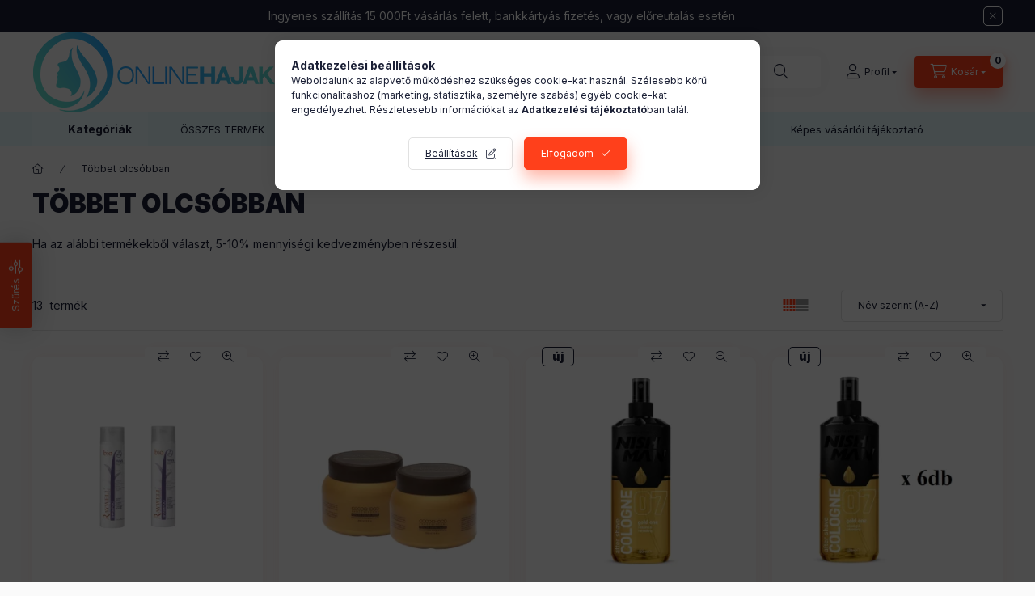

--- FILE ---
content_type: text/html; charset=UTF-8
request_url: https://onlinehajak.com/Tobbet-olcsobban
body_size: 36449
content:
<!DOCTYPE html>
<html lang="hu" class="js-ajax-filter-box-checking-force js-ajax-product-list-checking">
    <head>
        <meta charset="utf-8">
<meta name="description" content="Többet olcsóbban, Onlinehajak, barber termékek, szakáll ápolás, hajápolás, borotvagépek">
<meta name="robots" content="index, follow">
<meta http-equiv="X-UA-Compatible" content="IE=Edge">
<meta property="og:site_name" content="Onlinehajak, barber termékek, szakáll ápolás, hajápolás, borotvagépek" />
<meta property="og:title" content="Többet olcsóbban - Onlinehajak, barber termékek, szakáll ápo">
<meta property="og:description" content="Többet olcsóbban, Onlinehajak, barber termékek, szakáll ápolás, hajápolás, borotvagépek">
<meta property="og:type" content="website">
<meta property="og:url" content="https://onlinehajak.com/Tobbet-olcsobban">
<meta name="google-site-verification" content="JYLMAfWgh5Pj6o8VGENLoGswAACGwyBaFBQuann47Ho">
<meta name="mobile-web-app-capable" content="yes">
<meta name="apple-mobile-web-app-capable" content="yes">
<meta name="MobileOptimized" content="320">
<meta name="HandheldFriendly" content="true">

<title>Többet olcsóbban - Onlinehajak, barber termékek, szakáll ápo</title>


<script>
var service_type="shop";
var shop_url_main="https://onlinehajak.com";
var actual_lang="hu";
var money_len="0";
var money_thousend=" ";
var money_dec=",";
var shop_id=96298;
var unas_design_url="https:"+"/"+"/"+"onlinehajak.com"+"/"+"!common_design"+"/"+"base"+"/"+"002400"+"/";
var unas_design_code='002400';
var unas_base_design_code='2400';
var unas_design_ver=4;
var unas_design_subver=3;
var unas_shop_url='https://onlinehajak.com';
var responsive="yes";
var price_nullcut_disable=1;
var config_plus=new Array();
config_plus['product_tooltip']=1;
config_plus['cart_fly_id']="cart-box__fly-to-desktop";
config_plus['cart_redirect']=2;
config_plus['cart_refresh_force']="1";
config_plus['money_type']='Ft';
config_plus['money_type_display']='Ft';
config_plus['accessible_design']=true;
var lang_text=new Array();

var UNAS = UNAS || {};
UNAS.shop={"base_url":'https://onlinehajak.com',"domain":'onlinehajak.com',"username":'pothajak-pothaj.unas.hu',"id":96298,"lang":'hu',"currency_type":'Ft',"currency_code":'HUF',"currency_rate":'1',"currency_length":0,"base_currency_length":0,"canonical_url":'https://onlinehajak.com/Tobbet-olcsobban'};
UNAS.design={"code":'002400',"page":'product_list'};
UNAS.api_auth="6205c0ff4de886d5df6e9d27a75a3975";
UNAS.customer={"email":'',"id":0,"group_id":0,"without_registration":0};
UNAS.shop["category_id"]="272615";
UNAS.shop["only_private_customer_can_purchase"] = false;
 

UNAS.text = {
    "button_overlay_close": `Bezár`,
    "popup_window": `Felugró ablak`,
    "list": `lista`,
    "updating_in_progress": `frissítés folyamatban`,
    "updated": `frissítve`,
    "is_opened": `megnyitva`,
    "is_closed": `bezárva`,
    "deleted": `törölve`,
    "consent_granted": `hozzájárulás megadva`,
    "consent_rejected": `hozzájárulás elutasítva`,
    "field_is_incorrect": `mező hibás`,
    "error_title": `Hiba!`,
    "product_variants": `termék változatok`,
    "product_added_to_cart": `A termék a kosárba került`,
    "product_added_to_cart_with_qty_problem": `A termékből csak [qty_added_to_cart] [qty_unit] került kosárba`,
    "product_removed_from_cart": `A termék törölve a kosárból`,
    "reg_title_name": `Név`,
    "reg_title_company_name": `Cégnév`,
    "number_of_items_in_cart": `Kosárban lévő tételek száma`,
    "cart_is_empty": `A kosár üres`,
    "cart_updated": `A kosár frissült`
};


UNAS.text["delete_from_compare"]= `Törlés összehasonlításból`;
UNAS.text["comparison"]= `Összehasonlítás`;

UNAS.text["delete_from_favourites"]= `Törlés a kedvencek közül`;
UNAS.text["add_to_favourites"]= `Kedvencekhez`;






window.lazySizesConfig=window.lazySizesConfig || {};
window.lazySizesConfig.loadMode=1;
window.lazySizesConfig.loadHidden=false;

window.dataLayer = window.dataLayer || [];
function gtag(){dataLayer.push(arguments)};
gtag('js', new Date());
</script>

<script src="https://onlinehajak.com/!common_packages/jquery/jquery-3.2.1.js?mod_time=1682493235"></script>
<script src="https://onlinehajak.com/!common_packages/jquery/plugins/migrate/migrate.js?mod_time=1682493235"></script>
<script src="https://onlinehajak.com/!common_packages/jquery/plugins/autocomplete/autocomplete.js?mod_time=1751452520"></script>
<script src="https://onlinehajak.com/!common_packages/jquery/plugins/ui/ui_slider-1.11.4.js?mod_time=1682493235"></script>
<script src="https://onlinehajak.com/!common_packages/jquery/plugins/ui/ui_touch-punch.js?mod_time=1682493235"></script>
<script src="https://onlinehajak.com/!common_packages/jquery/plugins/tools/overlay/overlay.js?mod_time=1753784913"></script>
<script src="https://onlinehajak.com/!common_packages/jquery/plugins/tools/toolbox/toolbox.expose.js?mod_time=1724322378"></script>
<script src="https://onlinehajak.com/!common_packages/jquery/plugins/lazysizes/lazysizes.min.js?mod_time=1682493235"></script>
<script src="https://onlinehajak.com/!common_packages/jquery/plugins/lazysizes/plugins/bgset/ls.bgset.min.js?mod_time=1752825097"></script>
<script src="https://onlinehajak.com/!common_packages/jquery/own/shop_common/exploded/common.js?mod_time=1764831093"></script>
<script src="https://onlinehajak.com/!common_packages/jquery/own/shop_common/exploded/common_overlay.js?mod_time=1754986321"></script>
<script src="https://onlinehajak.com/!common_packages/jquery/own/shop_common/exploded/common_shop_popup.js?mod_time=1754991412"></script>
<script src="https://onlinehajak.com/!common_packages/jquery/own/shop_common/exploded/function_accessibility_focus.js?mod_time=1754986321"></script>
<script src="https://onlinehajak.com/!common_packages/jquery/own/shop_common/exploded/page_product_list.js?mod_time=1725525511"></script>
<script src="https://onlinehajak.com/!common_packages/jquery/own/shop_common/exploded/function_favourites.js?mod_time=1725525511"></script>
<script src="https://onlinehajak.com/!common_packages/jquery/own/shop_common/exploded/function_compare.js?mod_time=1751452520"></script>
<script src="https://onlinehajak.com/!common_packages/jquery/own/shop_common/exploded/function_recommend.js?mod_time=1751452520"></script>
<script src="https://onlinehajak.com/!common_packages/jquery/own/shop_common/exploded/function_product_print.js?mod_time=1725525511"></script>
<script src="https://onlinehajak.com/!common_packages/jquery/own/shop_common/exploded/function_param_filter.js?mod_time=1764233414"></script>
<script src="https://onlinehajak.com/!common_packages/jquery/own/shop_common/exploded/function_infinite_scroll.js?mod_time=1758625001"></script>
<script src="https://onlinehajak.com/!common_packages/jquery/own/shop_common/exploded/function_accessibility_status.js?mod_time=1764233414"></script>
<script src="https://onlinehajak.com/!common_packages/jquery/plugins/hoverintent/hoverintent.js?mod_time=1682493235"></script>
<script src="https://onlinehajak.com/!common_packages/jquery/own/shop_tooltip/shop_tooltip.js?mod_time=1753441722"></script>
<script src="https://onlinehajak.com/!common_packages/jquery/plugins/waypoints/waypoints-4.0.0.js?mod_time=1682493235"></script>
<script src="https://onlinehajak.com/!common_design/base/002400/main.js?mod_time=1764233414"></script>
<script src="https://onlinehajak.com/!common_packages/jquery/plugins/flickity/v3/flickity.pkgd.min.js?mod_time=1753784913"></script>
<script src="https://onlinehajak.com/!common_packages/jquery/plugins/toastr/toastr.min.js?mod_time=1682493235"></script>
<script src="https://onlinehajak.com/!common_packages/jquery/plugins/tippy/popper-2.4.4.min.js?mod_time=1682493235"></script>
<script src="https://onlinehajak.com/!common_packages/jquery/plugins/tippy/tippy-bundle.umd.min.js?mod_time=1682493235"></script>

<link href="https://onlinehajak.com/temp/shop_96298_4add281d3f9d445d149066787024e5a6.css?mod_time=1768734842" rel="stylesheet" type="text/css">

<link href="https://onlinehajak.com/Tobbet-olcsobban" rel="canonical">
<link href="https://onlinehajak.com/Tobbet-olcsobban,2" rel="next">
<link href="https://onlinehajak.com/shop_ordered/96298/design_pic/favicon.ico" rel="shortcut icon">
<script>
        var google_consent=1;
    
        gtag('consent', 'default', {
           'ad_storage': 'denied',
           'ad_user_data': 'denied',
           'ad_personalization': 'denied',
           'analytics_storage': 'denied',
           'functionality_storage': 'denied',
           'personalization_storage': 'denied',
           'security_storage': 'granted'
        });

    
        gtag('consent', 'update', {
           'ad_storage': 'denied',
           'ad_user_data': 'denied',
           'ad_personalization': 'denied',
           'analytics_storage': 'denied',
           'functionality_storage': 'denied',
           'personalization_storage': 'denied',
           'security_storage': 'granted'
        });

        </script>
    <script async src="https://www.googletagmanager.com/gtag/js?id=G-LH38DYD128"></script>    <script>
    gtag('config', 'G-LH38DYD128');

        </script>
        <script>
    var google_analytics=1;

            gtag('event', 'view_item_list', {
              "currency": "HUF",
              "items": [
                                        {
                          "item_id": "40000980514",
                          "item_name": "  2x250 ml Raywell BIO Wave sampon a második 40% engedménnyel",
                                                    "item_category": "Többet olcsóbban",                          "price": '7200',
                          "list_position": 1,
                          "list_name": 'Többet olcsóbban'
                      }
                    ,                      {
                          "item_id": "1965101700003",
                          "item_name": "  Cocochoco Keratin hajregeneráló maszk, a másodikra 10% kedvezmény 2x250 ml",
                                                    "item_category": "Többet olcsóbban",                          "price": '13794',
                          "list_position": 2,
                          "list_name": 'Többet olcsóbban'
                      }
                    ,                      {
                          "item_id": "1965101702116",
                          "item_name": "  Nish Man After Shave Lotion Cologne 07 Gold One borotválkozás utáni folyadék 400ml",
                                                    "item_category": "Többet olcsóbban",                          "price": '2995',
                          "list_position": 3,
                          "list_name": 'Többet olcsóbban'
                      }
                    ,                      {
                          "item_id": "1965101702116_1",
                          "item_name": "  Nish Man After Shave Lotion Cologne 07 Gold One borotválkozás utáni folyadék 400ml x6 db 5db áráért",
                                                    "item_category": "Többet olcsóbban",                          "price": '14975',
                          "list_position": 4,
                          "list_name": 'Többet olcsóbban'
                      }
                    ,                      {
                          "item_id": "30000980514",
                          "item_name": "  Raywell BIO BOMA – Hajsimító sampon, 2x250ml a második 40% engedménnyel",
                                                    "item_category": "Többet olcsóbban",                          "price": '7000',
                          "list_position": 5,
                          "list_name": 'Többet olcsóbban'
                      }
                    ,                      {
                          "item_id": "20000980518",
                          "item_name": "  Raywell BIO CAFA – Hajnövesztő és Hajhullás elleni sampon, Férfiaknak, 2x250ml a második 50% engedménnyel",
                                                    "item_category": "Többet olcsóbban",                          "price": '6400',
                          "list_position": 6,
                          "list_name": 'Többet olcsóbban'
                      }
                    ,                      {
                          "item_id": "19651017037081",
                          "item_name": "  Raywell BIO HIDRA – maszk, száraz hajra és fejbőrre, a második 40% engedménnyel 2x1000 ml",
                                                    "item_category": "Többet olcsóbban",                          "price": '10400',
                          "list_position": 7,
                          "list_name": 'Többet olcsóbban'
                      }
                    ,                      {
                          "item_id": "19651017037084",
                          "item_name": "  Raywell BIO HIDRA – maszk, száraz hajra és fejbőrre, a második 40% engedménnyel 2x250 ml",
                                                    "item_category": "Többet olcsóbban",                          "price": '5600',
                          "list_position": 8,
                          "list_name": 'Többet olcsóbban'
                      }
                    ,                      {
                          "item_id": "20000980517",
                          "item_name": "  Raywell BIO OLEU, Korpásodás elleni sampon 2x250ml a második 40% engedménnyel",
                                                    "item_category": "Többet olcsóbban",                          "price": '5600',
                          "list_position": 9,
                          "list_name": 'Többet olcsóbban'
                      }
                    ,                      {
                          "item_id": "19780129",
                          "item_name": "  Raywell BIO POMA – Kímélő sampon, Anti-aging hatású, mindennapi használatra, 2x250ml a második 50% engedménnyel",
                                                    "item_category": "Többet olcsóbban",                          "price": '4800',
                          "list_position": 10,
                          "list_name": 'Többet olcsóbban'
                      }
                    ,                      {
                          "item_id": "1965101701160",
                          "item_name": "  Raywell BIO Wave kondicionáló, 2x1000ml a második 40% kedvezménnyel",
                                                    "item_category": "Többet olcsóbban",                          "price": '11840',
                          "list_position": 11,
                          "list_name": 'Többet olcsóbban'
                      }
                    ,                      {
                          "item_id": "1965101701124",
                          "item_name": "  Raywell BIO Wave Termékcsalád 2x1000 ml sampon és 2x1000 ml kondicionáló és olaj a második 40% kedvezménnyel",
                                                    "item_category": "Többet olcsóbban",                          "price": '32800',
                          "list_position": 12,
                          "list_name": 'Többet olcsóbban'
                      }
                                  ],
              'non_interaction': true
        });
           </script>
           <script>
        gtag('config', 'AW-16601592123',{'allow_enhanced_conversions':true});
                </script>
                <script>
                       gtag('config', 'AW-11480576216');
                </script>
            <script>
        var google_ads=1;

                gtag('event','remarketing', {
            'ecomm_pagetype': 'category',
            'ecomm_prodid': ["40000980514","1965101700003","1965101702116","1965101702116_1","30000980514","20000980518","19651017037081","19651017037084","20000980517","19780129","1965101701160","1965101701124"]        });
            </script>
    

<script id="barat_hud_sr_script">var hst = document.createElement("script");hst.src = "//admin.fogyasztobarat.hu/h-api.js";hst.type = "text/javascript";hst.setAttribute("data-id", "F1ZBA1W4");hst.setAttribute("id", "fbarat");var hs = document.getElementById("barat_hud_sr_script");hs.parentNode.insertBefore(hst, hs);</script>


        <meta content="width=device-width, initial-scale=1.0" name="viewport" />
        <link rel="preconnect" href="https://fonts.gstatic.com">
        <link rel="preload" href="https://fonts.googleapis.com/css2?family=Inter:wght@400;700;900&display=swap" as="style" />
        <link rel="stylesheet" href="https://fonts.googleapis.com/css2?family=Inter:wght@400;700;900&display=swap" media="print" onload="this.media='all'">
        <noscript>
            <link rel="stylesheet" href="https://fonts.googleapis.com/css2?family=Inter:wght@400;700;900&display=swap" />
        </noscript>
        <link rel="preload" href="https://onlinehajak.com/!common_design/own/fonts/2400/customicons/custom-icons.css" as="style">
        <link rel="stylesheet" href="https://onlinehajak.com/!common_design/own/fonts/2400/customicons/custom-icons.css" media="print" onload="this.media='all'">
        <noscript>
            <link rel="stylesheet" href="https://onlinehajak.com/!common_design/own/fonts/2400/customicons/custom-icons.css" />
        </noscript>
        
        
        
        
        

        
        
        
                
        
        
        
        
        
        
        
        
        
                
        
    </head>


                
                
    
    
    
    
    
    
    
    
    
    
                             
    
    
    
    
    <body class='design_ver4 design_subver1 design_subver2 design_subver3' id="ud_shop_art">
    
    <div id="image_to_cart" style="display:none; position:absolute; z-index:100000;"></div>
<div class="overlay_common overlay_warning" id="overlay_cart_add"></div>
<script>$(document).ready(function(){ overlay_init("cart_add",{"onBeforeLoad":false}); });</script>
<div class="overlay_common overlay_ok" id="overlay_cart_add_ok"></div>
<script>$(document).ready(function(){ overlay_init("cart_add_ok",[]); });</script>
<div class="overlay_common overlay_dialog" id="overlay_save_filter"></div>
<script>$(document).ready(function(){ overlay_init("save_filter",{"closeOnEsc":true,"closeOnClick":true}); });</script>
<div id="overlay_login_outer"></div>	
	<script>
	$(document).ready(function(){
	    var login_redir_init="";

		$("#overlay_login_outer").overlay({
			onBeforeLoad: function() {
                var login_redir_temp=login_redir_init;
                if (login_redir_act!="") {
                    login_redir_temp=login_redir_act;
                    login_redir_act="";
                }

									$.ajax({
						type: "GET",
						async: true,
						url: "https://onlinehajak.com/shop_ajax/ajax_popup_login.php",
						data: {
							shop_id:"96298",
							lang_master:"hu",
                            login_redir:login_redir_temp,
							explicit:"ok",
							get_ajax:"1"
						},
						success: function(data){
							$("#overlay_login_outer").html(data);
							if (unas_design_ver >= 5) $("#overlay_login_outer").modal('show');
							$('#overlay_login1 input[name=shop_pass_login]').keypress(function(e) {
								var code = e.keyCode ? e.keyCode : e.which;
								if(code.toString() == 13) {		
									document.form_login_overlay.submit();		
								}	
							});	
						}
					});
								},
			top: 50,
			mask: {
	color: "#000000",
	loadSpeed: 200,
	maskId: "exposeMaskOverlay",
	opacity: 0.7
},
			closeOnClick: (config_plus['overlay_close_on_click_forced'] === 1),
			onClose: function(event, overlayIndex) {
				$("#login_redir").val("");
			},
			load: false
		});
		
			});
	function overlay_login() {
		$(document).ready(function(){
			$("#overlay_login_outer").overlay().load();
		});
	}
	function overlay_login_remind() {
        if (unas_design_ver >= 5) {
            $("#overlay_remind").overlay().load();
        } else {
            $(document).ready(function () {
                $("#overlay_login_outer").overlay().close();
                setTimeout('$("#overlay_remind").overlay().load();', 250);
            });
        }
	}

    var login_redir_act="";
    function overlay_login_redir(redir) {
        login_redir_act=redir;
        $("#overlay_login_outer").overlay().load();
    }
	</script>  
	<div class="overlay_common overlay_info" id="overlay_remind"></div>
<script>$(document).ready(function(){ overlay_init("remind",[]); });</script>

	<script>
    	function overlay_login_error_remind() {
		$(document).ready(function(){
			load_login=0;
			$("#overlay_error").overlay().close();
			setTimeout('$("#overlay_remind").overlay().load();', 250);	
		});
	}
	</script>  
	<div class="overlay_common overlay_info" id="overlay_newsletter"></div>
<script>$(document).ready(function(){ overlay_init("newsletter",[]); });</script>

<script>
function overlay_newsletter() {
    $(document).ready(function(){
        $("#overlay_newsletter").overlay().load();
    });
}
</script>
<div class="overlay_common overlay_error" id="overlay_script"></div>
<script>$(document).ready(function(){ overlay_init("script",[]); });</script>
    <script>
    $(document).ready(function() {
        $.ajax({
            type: "GET",
            url: "https://onlinehajak.com/shop_ajax/ajax_stat.php",
            data: {master_shop_id:"96298",get_ajax:"1"}
        });
    });
    </script>
    

    
    <div id="container" class="page_shop_art_272615 readmore-v2
 filter-exists filter-box-in-dropdown nav-position-top header-will-fixed fixed-cart-on-artdet">
                        <div class="js-element nanobar js-nanobar" data-element-name="header_text_section_1" role="region" aria-label="nanobar">
        <div class="container">
            <div class="header_text_section_1 nanobar__inner">
                                    <p><span style="color: #ffffff; font-family: Inter, fallback, sans-serif; font-size: 14px; font-style: normal; font-variant-ligatures: normal; font-variant-caps: normal; font-weight: 400; letter-spacing: normal; orphans: 2; text-align: center; text-indent: 0px; text-transform: none; widows: 2; word-spacing: 0px; -webkit-text-stroke-width: 0px; white-space: normal; text-decoration-thickness: initial; text-decoration-style: initial; text-decoration-color: initial; float: none; display: inline !important;">Ingyenes szállítás 15 000Ft vásárlás felett, bankkártyás fizetés, vagy előreutalás esetén</span></p>
                                <button type="button" class="btn btn-close nanobar__btn-close" onclick="closeNanobar(this,'header_text_section_1_hide','session','--nanobar-height');" aria-label="Bezár" title="Bezár"></button>
            </div>
        </div>
    </div>
    <script>
        window.addEventListener("DOMContentLoaded", function() {
            root.style.setProperty('--nanobar-height', getHeight($(".js-nanobar")) + "px");
        });
    </script>
    
                <nav id="nav--mobile-top" class="nav header nav--mobile nav--top d-sm-none js-header js-header-fixed">
            <div class="header-inner js-header-inner w-100">
                <div class="d-flex justify-content-center d-sm-none">
                                        <button type="button" class="hamburger-box__dropdown-btn-mobile burger btn dropdown__btn" id="hamburger-box__dropdown-btn"
                            aria-label="Kategóriák" aria-haspopup="dialog" aria-expanded="false" aria-controls="hamburger-box__dropdown"
                            data-btn-for="#hamburger-box__dropdown"
                    >
                        <span class="burger__lines">
                            <span class="burger__line"></span>
                            <span class="burger__line"></span>
                            <span class="burger__line"></span>
                        </span>
                        <span class="dropdown__btn-text">
                            Kategóriák
                        </span>
                    </button>
                                        <button class="search-box__dropdown-btn btn dropdown__btn" type="button" data-btn-for="#search-box__dropdown"
                            aria-label="Keresés" aria-haspopup="dialog" aria-expanded="false" aria-controls="search-box__dropdown"
                    >
                        <span class="search-box__dropdown-btn-icon dropdown__btn-icon icon--search"></span>
                    </button>

                    

                    


 
 <div id="reload1_box_filter_content">
 <button class="filter-box__dropdown-btn btn dropdown__btn type--sticky"
 type="button" data-btn-for="#filter-dropdown" aria-label="Szűrés"
 >
 <span class="filter-box__dropdown-btn-text">Szűrés</span>
 <span class="filter-box__dropdown-btn-icon dropdown__btn-icon icon--filter"></span>
 <span class="filter-box__dropdown-btn-param-checked-num js-param-checked-num" data-text="aktív"></span>
 </button>
 </div>
 
 

                    
                            <button class="profile__dropdown-btn js-profile-btn btn dropdown__btn" id="profile__dropdown-btn" type="button"
            data-orders="https://onlinehajak.com/shop_order_track.php" data-btn-for="#profile__dropdown"
            aria-label="Profil" aria-haspopup="dialog" aria-expanded="false" aria-controls="profile__dropdown"
    >
        <span class="profile__dropdown-btn-icon dropdown__btn-icon icon--user"></span>
        <span class="profile__text dropdown__btn-text">Profil</span>
            </button>
    
    
                    <button class="cart-box__dropdown-btn btn dropdown__btn js-cart-box-loaded-by-ajax"
                            aria-label="Kosár megtekintése" aria-haspopup="dialog" aria-expanded="false" aria-controls="cart-box__dropdown"
                            type="button" data-btn-for="#cart-box__dropdown"                    >
                        <span class="cart-box__dropdown-btn-icon dropdown__btn-icon icon--cart"></span>
                        <span class="cart-box__text dropdown__btn-text">Kosár</span>
                                    <span id="box_cart_content" class="cart-box">                <span class="bubble cart-box__bubble"><span class="sr-only">Kosárban lévő tételek száma:</span>0</span>
            </span>
    
                    </button>
                </div>
            </div>
        </nav>
                        <header class="header header--mobile py-3 px-4 d-flex justify-content-center d-sm-none position-relative has-tel">
                <div id="header_logo_img2" class="js-element header_logo logo" data-element-name="header_logo">
        <div class="header_logo-img-container">
            <div class="header_logo-img-wrapper">
                                                <a class="has-img" href="https://onlinehajak.com/">                    <picture>
                                                <source width="300" height="100" media="(max-width: 575.98px)" srcset="https://onlinehajak.com/!common_design/custom/pothajak-pothaj.unas.hu/element/layout_hu_header_logo-400x120_1_small.png?time=1753153510 300w" sizes="300px"/>
                                                <source srcset="https://onlinehajak.com/!common_design/custom/pothajak-pothaj.unas.hu/element/layout_hu_header_logo-400x120_1_default.png?time=1753153510 1x" />
                        <img                              src="https://onlinehajak.com/!common_design/custom/pothajak-pothaj.unas.hu/element/layout_hu_header_logo-400x120_1_default.png?time=1753153510"                             
                             alt="Onlinehajak, barber termékek, szakáll ápolás, hajápolás, borotvagépek                        "/>
                    </picture>
                    </a>                                        </div>
        </div>
    </div>

                        <div class="js-element header_text_section_2 d-sm-none" data-element-name="header_text_section_2">
            <div class="header_text_section_2-slide slide-1"><p>Kérdése van? <a href='tel:+36706700751'>+36706700751</a></p></div>
    </div>

        
        </header>
        <header id="header--desktop" class="header header--desktop d-none d-sm-block js-header js-header-fixed">
            <div class="header-inner js-header-inner">
                <div class="header__top">
                    <div class="container">
                        <div class="header__top-inner">
                            <div class="row no-gutters gutters-md-10 justify-content-center align-items-center">
                                <div class="header__top-left col col-xl-auto">
                                    <div class="header__left-inner d-flex align-items-center">
                                                                                <div class="nav-link--products-placeholder-on-fixed-header burger btn">
                                            <span class="burger__lines">
                                                <span class="burger__line"></span>
                                                <span class="burger__line"></span>
                                                <span class="burger__line"></span>
                                            </span>
                                            <span class="burger__text dropdown__btn-text">
                                                Kategóriák
                                            </span>
                                        </div>
                                        <button type="button" class="hamburger-box__dropdown-btn burger btn dropdown__btn d-lg-none" id="hamburger-box__dropdown-btn2"
                                                aria-label="Kategóriák" aria-haspopup="dialog" aria-expanded="false" aria-controls="hamburger-box__dropdown"
                                                data-btn-for="#hamburger-box__dropdown"
                                        >
                                            <span class="burger__lines">
                                              <span class="burger__line"></span>
                                              <span class="burger__line"></span>
                                              <span class="burger__line"></span>
                                            </span>
                                            <span class="burger__text dropdown__btn-text">
                                              Kategóriák
                                            </span>
                                        </button>
                                                                                    <div id="header_logo_img" class="js-element header_logo logo" data-element-name="header_logo">
        <div class="header_logo-img-container">
            <div class="header_logo-img-wrapper">
                                                <a class="has-img" href="https://onlinehajak.com/">                    <picture>
                                                <source width="300" height="100" media="(max-width: 575.98px)" srcset="https://onlinehajak.com/!common_design/custom/pothajak-pothaj.unas.hu/element/layout_hu_header_logo-400x120_1_small.png?time=1753153510 300w" sizes="300px"/>
                                                <source srcset="https://onlinehajak.com/!common_design/custom/pothajak-pothaj.unas.hu/element/layout_hu_header_logo-400x120_1_default.png?time=1753153510 1x" />
                        <img                              src="https://onlinehajak.com/!common_design/custom/pothajak-pothaj.unas.hu/element/layout_hu_header_logo-400x120_1_default.png?time=1753153510"                             
                             alt="Onlinehajak, barber termékek, szakáll ápolás, hajápolás, borotvagépek                        "/>
                    </picture>
                    </a>                                        </div>
        </div>
    </div>

                                        <div class="js-element header_text_section_2" data-element-name="header_text_section_2">
            <div class="header_text_section_2-slide slide-1"><p>Kérdése van? <a href='tel:+36706700751'>+36706700751</a></p></div>
    </div>

                                    </div>
                                </div>
                                <div class="header__top-right col-auto col-xl d-flex justify-content-end align-items-center">
                                    <button class="search-box__dropdown-btn btn dropdown__btn d-xl-none" id="#search-box__dropdown-btn2"
                                            aria-label="Keresés" aria-haspopup="dialog" aria-expanded="false" aria-controls="search-box__dropdown2"
                                            type="button" data-btn-for="#search-box__dropdown2"
                                    >
                                        <span class="search-box__dropdown-btn-icon dropdown__btn-icon icon--search"></span>
                                        <span class="search-box__text dropdown__btn-text">Keresés</span>
                                    </button>
                                    <div class="search-box__dropdown dropdown__content dropdown__content-till-lg" id="search-box__dropdown2" data-content-for="#search-box__dropdown-btn2" data-content-direction="full">
                                        <span class="dropdown__caret"></span>
                                        <button class="dropdown__btn-close search-box__dropdown__btn-close btn btn-close" type="button" aria-label="Bezár"></button>
                                        <div class="dropdown__content-inner search-box__inner position-relative js-search browser-is-chrome"
     id="box_search_content2">
    <form name="form_include_search2" id="form_include_search2" action="https://onlinehajak.com/shop_search.php" method="get">
    <div class="search-box__form-inner d-flex flex-column">
        <div class="form-group box-search-group mb-0 js-search-smart-insert-after-here">
            <input data-stay-visible-breakpoint="1280" id="box_search_input2" class="search-box__input ac_input js-search-input form-control"
                   name="search" pattern=".{3,100}" aria-label="Keresés" title="Hosszabb kereső kifejezést írjon be!"
                   placeholder="Keresés" type="search" maxlength="100" autocomplete="off" required                   role="combobox" aria-autocomplete="list" aria-expanded="false"
                                      aria-controls="autocomplete-categories autocomplete-products"
                               >
            <div class="search-box__search-btn-outer input-group-append" title="Keresés">
                <button class="btn search-box__search-btn" aria-label="Keresés">
                    <span class="search-box__search-btn-icon icon--search"></span>
                </button>
            </div>
            <div class="search__loading">
                <div class="loading-spinner--small"></div>
            </div>
        </div>
        <div class="ac_results2">
            <span class="ac_result__caret"></span>
        </div>
    </div>
    </form>
</div>

                                    </div>
                                                                                <button class="profile__dropdown-btn js-profile-btn btn dropdown__btn" id="profile__dropdown-btn2" type="button"
            data-orders="https://onlinehajak.com/shop_order_track.php" data-btn-for="#profile__dropdown"
            aria-label="Profil" aria-haspopup="dialog" aria-expanded="false" aria-controls="profile__dropdown"
    >
        <span class="profile__dropdown-btn-icon dropdown__btn-icon icon--user"></span>
        <span class="profile__text dropdown__btn-text">Profil</span>
            </button>
    
    
                                    <button id="cart-box__fly-to-desktop" class="cart-box__dropdown-btn btn dropdown__btn js-cart-box-loaded-by-ajax"
                                            aria-label="Kosár megtekintése" aria-describedby="box_cart_content" aria-haspopup="dialog" aria-expanded="false" aria-controls="cart-box__dropdown"
                                            type="button" data-btn-for="#cart-box__dropdown"                                    >
                                        <span class="cart-box__dropdown-btn-icon dropdown__btn-icon icon--cart"></span>
                                        <span class="cart-box__text dropdown__btn-text">Kosár</span>
                                        <span class="bubble cart-box__bubble">-</span>
                                    </button>
                                </div>
                            </div>
                        </div>
                    </div>
                </div>
                                <div class="header__bottom">
                    <div class="container">
                        <nav class="navbar d-none d-lg-flex navbar-expand navbar-light align-items-stretch">
                                                        <ul id="nav--cat" class="nav nav--cat js-navbar-nav">
                                <li class="nav-item dropdown nav--main nav-item--products">
                                    <a class="nav-link nav-link--products burger d-lg-flex" href="#" onclick="event.preventDefault();" role="button" data-text="Kategóriák" data-toggle="dropdown"
                                       aria-label="Kategóriák" aria-haspopup="dialog" aria-controls="dropdown-cat"
                                        aria-expanded="false"                                    >
                                        <span class="burger__lines">
                                            <span class="burger__line"></span>
                                            <span class="burger__line"></span>
                                            <span class="burger__line"></span>
                                        </span>
                                        <span class="burger__text dropdown__btn-text">
                                            Kategóriák
                                        </span>
                                    </a>
                                    <div id="dropdown-cat" class="dropdown-menu d-none d-block clearfix dropdown--cat with-auto-breaking-megasubmenu dropdown--level-0">
                                                    <ul class="nav-list--0" aria-label="Kategóriák">
            <li id="nav-item-akcio" class="nav-item spec-item js-nav-item-akcio">
                        <a class="nav-link"
               aria-label="Akciók kategória"
                href="https://onlinehajak.com/shop_artspec.php?artspec=1"            >
                                            <span class="nav-link__text">
                    Akciók                </span>
            </a>
                    </li>
            <li id="nav-item-100001" class="nav-item js-nav-item-100001">
                        <a class="nav-link"
               aria-label="HETI AKCIÓ kategória"
                href="https://onlinehajak.com/HETI-AKCIO"            >
                                            <span class="nav-link__text">
                    HETI AKCIÓ                </span>
            </a>
                    </li>
            <li id="nav-item-272615" class="nav-item js-nav-item-272615">
                        <a class="nav-link"
               aria-label="Többet olcsóbban kategória"
                href="https://onlinehajak.com/Tobbet-olcsobban"            >
                                            <span class="nav-link__text">
                    Többet olcsóbban                </span>
            </a>
                    </li>
            <li id="nav-item-325543" class="nav-item dropdown js-nav-item-325543">
                        <a class="nav-link"
               aria-label="Barber termékek márkák szerint kategória"
                href="#" role="button" data-toggle="dropdown" aria-haspopup="true" aria-expanded="false" onclick="handleSub('325543','https://onlinehajak.com/shop_ajax/ajax_box_cat.php?get_ajax=1&type=layout&change_lang=hu&level=1&key=325543&box_var_name=shop_cat&box_var_layout_cache=1&box_var_expand_cache=yes&box_var_expand_cache_name=desktop&box_var_layout_level0=0&box_var_layout_level1=1&box_var_layout=2&box_var_ajax=1&box_var_section=content&box_var_highlight=yes&box_var_type=expand&box_var_div=no');return false;"            >
                                            <span class="nav-link__text">
                    Barber termékek márkák szerint                </span>
            </a>
                        <div class="megasubmenu dropdown-menu">
                <div class="megasubmenu__sticky-content">
                    <div class="loading-spinner"></div>
                </div>
                            </div>
                    </li>
            <li id="nav-item-578625" class="nav-item dropdown js-nav-item-578625">
                        <a class="nav-link"
               aria-label="Hajápolási termékek hölgyeknek kategória"
                href="#" role="button" data-toggle="dropdown" aria-haspopup="true" aria-expanded="false" onclick="handleSub('578625','https://onlinehajak.com/shop_ajax/ajax_box_cat.php?get_ajax=1&type=layout&change_lang=hu&level=1&key=578625&box_var_name=shop_cat&box_var_layout_cache=1&box_var_expand_cache=yes&box_var_expand_cache_name=desktop&box_var_layout_level0=0&box_var_layout_level1=1&box_var_layout=2&box_var_ajax=1&box_var_section=content&box_var_highlight=yes&box_var_type=expand&box_var_div=no');return false;"            >
                                            <span class="nav-link__text">
                    Hajápolási termékek hölgyeknek                </span>
            </a>
                        <div class="megasubmenu dropdown-menu">
                <div class="megasubmenu__sticky-content">
                    <div class="loading-spinner"></div>
                </div>
                            </div>
                    </li>
            <li id="nav-item-858190" class="nav-item dropdown js-nav-item-858190">
                        <a class="nav-link"
               aria-label="Hajápolás Férfiaknak kategória"
                href="#" role="button" data-toggle="dropdown" aria-haspopup="true" aria-expanded="false" onclick="handleSub('858190','https://onlinehajak.com/shop_ajax/ajax_box_cat.php?get_ajax=1&type=layout&change_lang=hu&level=1&key=858190&box_var_name=shop_cat&box_var_layout_cache=1&box_var_expand_cache=yes&box_var_expand_cache_name=desktop&box_var_layout_level0=0&box_var_layout_level1=1&box_var_layout=2&box_var_ajax=1&box_var_section=content&box_var_highlight=yes&box_var_type=expand&box_var_div=no');return false;"            >
                                            <span class="nav-link__text">
                    Hajápolás Férfiaknak                </span>
            </a>
                        <div class="megasubmenu dropdown-menu">
                <div class="megasubmenu__sticky-content">
                    <div class="loading-spinner"></div>
                </div>
                            </div>
                    </li>
            <li id="nav-item-339069" class="nav-item dropdown js-nav-item-339069">
                        <a class="nav-link"
               aria-label="Hajfestékek és színezők kategória"
                href="#" role="button" data-toggle="dropdown" aria-haspopup="true" aria-expanded="false" onclick="handleSub('339069','https://onlinehajak.com/shop_ajax/ajax_box_cat.php?get_ajax=1&type=layout&change_lang=hu&level=1&key=339069&box_var_name=shop_cat&box_var_layout_cache=1&box_var_expand_cache=yes&box_var_expand_cache_name=desktop&box_var_layout_level0=0&box_var_layout_level1=1&box_var_layout=2&box_var_ajax=1&box_var_section=content&box_var_highlight=yes&box_var_type=expand&box_var_div=no');return false;"            >
                                            <span class="nav-link__text">
                    Hajfestékek és színezők                </span>
            </a>
                        <div class="megasubmenu dropdown-menu">
                <div class="megasubmenu__sticky-content">
                    <div class="loading-spinner"></div>
                </div>
                            </div>
                    </li>
            <li id="nav-item-528159" class="nav-item dropdown js-nav-item-528159">
                        <a class="nav-link"
               aria-label="Szakállápolók kategória"
                href="#" role="button" data-toggle="dropdown" aria-haspopup="true" aria-expanded="false" onclick="handleSub('528159','https://onlinehajak.com/shop_ajax/ajax_box_cat.php?get_ajax=1&type=layout&change_lang=hu&level=1&key=528159&box_var_name=shop_cat&box_var_layout_cache=1&box_var_expand_cache=yes&box_var_expand_cache_name=desktop&box_var_layout_level0=0&box_var_layout_level1=1&box_var_layout=2&box_var_ajax=1&box_var_section=content&box_var_highlight=yes&box_var_type=expand&box_var_div=no');return false;"            >
                                            <span class="nav-link__text">
                    Szakállápolók                </span>
            </a>
                        <div class="megasubmenu dropdown-menu">
                <div class="megasubmenu__sticky-content">
                    <div class="loading-spinner"></div>
                </div>
                            </div>
                    </li>
            <li id="nav-item-360183" class="nav-item dropdown js-nav-item-360183">
                        <a class="nav-link"
               aria-label="Borotválkozás kategória"
                href="#" role="button" data-toggle="dropdown" aria-haspopup="true" aria-expanded="false" onclick="handleSub('360183','https://onlinehajak.com/shop_ajax/ajax_box_cat.php?get_ajax=1&type=layout&change_lang=hu&level=1&key=360183&box_var_name=shop_cat&box_var_layout_cache=1&box_var_expand_cache=yes&box_var_expand_cache_name=desktop&box_var_layout_level0=0&box_var_layout_level1=1&box_var_layout=2&box_var_ajax=1&box_var_section=content&box_var_highlight=yes&box_var_type=expand&box_var_div=no');return false;"            >
                                            <span class="nav-link__text">
                    Borotválkozás                </span>
            </a>
                        <div class="megasubmenu dropdown-menu">
                <div class="megasubmenu__sticky-content">
                    <div class="loading-spinner"></div>
                </div>
                            </div>
                    </li>
            <li id="nav-item-632910" class="nav-item js-nav-item-632910">
                        <a class="nav-link"
               aria-label="Bio termékek kategória"
                href="https://onlinehajak.com/Bio"            >
                                            <span class="nav-link__text">
                    Bio termékek                </span>
            </a>
                    </li>
            <li id="nav-item-301183" class="nav-item js-nav-item-301183">
                        <a class="nav-link"
               aria-label="Gépek kategória"
                href="https://onlinehajak.com/Hajvago-geo-Szakallvago-konturvago"            >
                                            <span class="nav-link__text">
                    Gépek                </span>
            </a>
                    </li>
            <li id="nav-item-682899" class="nav-item js-nav-item-682899">
                        <a class="nav-link"
               aria-label="Fésűk, kellékek kategória"
                href="https://onlinehajak.com/Fesukkellekek"            >
                                            <span class="nav-link__text">
                    Fésűk, kellékek                </span>
            </a>
                    </li>
            <li id="nav-item-100002" class="nav-item dropdown js-nav-item-100002">
                        <a class="nav-link"
               aria-label="Póthajak kategória"
                href="#" role="button" data-toggle="dropdown" aria-haspopup="true" aria-expanded="false" onclick="handleSub('100002','https://onlinehajak.com/shop_ajax/ajax_box_cat.php?get_ajax=1&type=layout&change_lang=hu&level=1&key=100002&box_var_name=shop_cat&box_var_layout_cache=1&box_var_expand_cache=yes&box_var_expand_cache_name=desktop&box_var_layout_level0=0&box_var_layout_level1=1&box_var_layout=2&box_var_ajax=1&box_var_section=content&box_var_highlight=yes&box_var_type=expand&box_var_div=no');return false;"            >
                                            <span class="nav-link__text">
                    Póthajak                </span>
            </a>
                        <div class="megasubmenu dropdown-menu">
                <div class="megasubmenu__sticky-content">
                    <div class="loading-spinner"></div>
                </div>
                            </div>
                    </li>
            <li id="nav-item-742272" class="nav-item dropdown js-nav-item-742272">
                        <a class="nav-link"
               aria-label="Testápolás kategória"
                href="#" role="button" data-toggle="dropdown" aria-haspopup="true" aria-expanded="false" onclick="handleSub('742272','https://onlinehajak.com/shop_ajax/ajax_box_cat.php?get_ajax=1&type=layout&change_lang=hu&level=1&key=742272&box_var_name=shop_cat&box_var_layout_cache=1&box_var_expand_cache=yes&box_var_expand_cache_name=desktop&box_var_layout_level0=0&box_var_layout_level1=1&box_var_layout=2&box_var_ajax=1&box_var_section=content&box_var_highlight=yes&box_var_type=expand&box_var_div=no');return false;"            >
                                            <span class="nav-link__text">
                    Testápolás                </span>
            </a>
                        <div class="megasubmenu dropdown-menu">
                <div class="megasubmenu__sticky-content">
                    <div class="loading-spinner"></div>
                </div>
                            </div>
                    </li>
            <li id="nav-item-722970" class="nav-item dropdown js-nav-item-722970">
                        <a class="nav-link"
               aria-label="Arcápolás kategória"
                href="#" role="button" data-toggle="dropdown" aria-haspopup="true" aria-expanded="false" onclick="handleSub('722970','https://onlinehajak.com/shop_ajax/ajax_box_cat.php?get_ajax=1&type=layout&change_lang=hu&level=1&key=722970&box_var_name=shop_cat&box_var_layout_cache=1&box_var_expand_cache=yes&box_var_expand_cache_name=desktop&box_var_layout_level0=0&box_var_layout_level1=1&box_var_layout=2&box_var_ajax=1&box_var_section=content&box_var_highlight=yes&box_var_type=expand&box_var_div=no');return false;"            >
                                            <span class="nav-link__text">
                    Arcápolás                </span>
            </a>
                        <div class="megasubmenu dropdown-menu">
                <div class="megasubmenu__sticky-content">
                    <div class="loading-spinner"></div>
                </div>
                            </div>
                    </li>
        </ul>

    
                                    </div>
                                </li>
                            </ul>
                                                                                                                    
    <ul aria-label="Menüpontok" id="nav--menu" class="nav nav--menu js-navbar-nav">
                <li class="nav-item nav--main js-nav-item-126917">
                        <a class="nav-link" href="https://onlinehajak.com/sct/0/">
                            ÖSSZES TERMÉK
            </a>
                    </li>
                <li class="nav-item nav--main js-nav-item-801465">
                        <a class="nav-link" href="https://onlinehajak.com/Borotvalkozas-eszkozok">
                            BOROTVÁLKOZÁS
            </a>
                    </li>
                <li class="nav-item nav--main js-nav-item-793940">
                        <a class="nav-link" href="https://onlinehajak.com/Forgalmazott-markaink">
                            HAJÁPOLÁS
            </a>
                    </li>
                <li class="nav-item nav--main js-nav-item-128654">
                        <a class="nav-link" href="https://onlinehajak.com/Hajfestekek-es-szinezok">
                            HAJFESTÉKEK
            </a>
                    </li>
                <li class="nav-item nav--main js-nav-item-942226">
                        <a class="nav-link" href="https://onlinehajak.com/Szakall-apolok">
                            SZAKÁLLÁPOLÓK
            </a>
                    </li>
                <li class="nav-item nav--main js-nav-item-930300">
                        <a class="nav-link" href="https://onlinehajak.com/blog">
                            Blog
            </a>
                    </li>
                <li class="nav-item nav--main js-nav-item-246406">
                        <a class="nav-link" href="https://onlinehajak.com/fogyaszto-barat">
                            Képes vásárlói tájékoztató
            </a>
                    </li>
            </ul>

    
                                                    </nav>
                        <script>
    let addOverflowHidden = function() {
        $('.hamburger-box__dropdown-inner').addClass('overflow-hidden');
    }
    function scrollToBreadcrumb() {
        scrollToElement({ element: '.nav-list-breadcrumb', offset: getVisibleDistanceTillHeaderBottom(), scrollIn: '.hamburger-box__dropdown-inner', container: '.hamburger-box__dropdown-inner', duration: 0, callback: addOverflowHidden });
    }

    function setHamburgerBoxHeight(height) {
        $('.hamburger-box__dropdown').css('height', height + 80);
    }

    let mobileMenuScrollData = [];

    function handleSub2(thisOpenBtn, id, ajaxUrl) {
        let navItem = $('#nav-item-'+id+'--m');
        let openBtn = $(thisOpenBtn);
        let $thisScrollableNavList = navItem.closest('.nav-list-mobile');
        let thisNavListLevel = $thisScrollableNavList.data("level");

        if ( thisNavListLevel == 0 ) {
            $thisScrollableNavList = navItem.closest('.hamburger-box__dropdown-inner');
        }
        mobileMenuScrollData["level_" + thisNavListLevel + "_position"] = $thisScrollableNavList.scrollTop();
        mobileMenuScrollData["level_" + thisNavListLevel + "_element"] = $thisScrollableNavList;

        if (!navItem.hasClass('ajax-loading')) {
            if (catSubOpen2(openBtn, navItem)) {
                if (ajaxUrl) {
                    if (!navItem.hasClass('ajax-loaded')) {
                        catSubLoad2(navItem, ajaxUrl);
                    } else {
                        scrollToBreadcrumb();
                    }
                } else {
                    scrollToBreadcrumb();
                }
            }
        }
    }
    function catSubOpen2(openBtn,navItem) {
        let thisSubMenu = navItem.find('.nav-list-menu--sub').first();
        let thisParentMenu = navItem.closest('.nav-list-menu');
        thisParentMenu.addClass('hidden');

        if (navItem.hasClass('show')) {
            openBtn.attr('aria-expanded','false');
            navItem.removeClass('show');
            thisSubMenu.removeClass('show');
        } else {
            openBtn.attr('aria-expanded','true');
            navItem.addClass('show');
            thisSubMenu.addClass('show');
            if (window.matchMedia('(min-width: 576px) and (max-width: 1259.8px )').matches) {
                let thisSubMenuHeight = thisSubMenu.outerHeight();
                if (thisSubMenuHeight > 0) {
                    setHamburgerBoxHeight(thisSubMenuHeight);
                }
            }
        }
        return true;
    }
    function catSubLoad2(navItem, ajaxUrl){
        let thisSubMenu = $('.nav-list-menu--sub', navItem);
        $.ajax({
            type: 'GET',
            url: ajaxUrl,
            beforeSend: function(){
                navItem.addClass('ajax-loading');
                setTimeout(function (){
                    if (!navItem.hasClass('ajax-loaded')) {
                        navItem.addClass('ajax-loader');
                        thisSubMenu.addClass('loading');
                    }
                }, 150);
            },
            success:function(data){
                thisSubMenu.html(data);
                $(document).trigger("ajaxCatSubLoaded");

                let thisParentMenu = navItem.closest('.nav-list-menu');
                let thisParentBreadcrumb = thisParentMenu.find('> .nav-list-breadcrumb');

                /* ha már van a szülőnek breadcrumbja, akkor azt hozzáfűzzük a gyerekhez betöltéskor */
                if (thisParentBreadcrumb.length > 0) {
                    let thisParentLink = thisParentBreadcrumb.find('.nav-list-parent-link').clone();
                    let thisSubMenuParentLink = thisSubMenu.find('.nav-list-parent-link');
                    thisParentLink.insertBefore(thisSubMenuParentLink);
                }

                navItem.removeClass('ajax-loading ajax-loader').addClass('ajax-loaded');
                thisSubMenu.removeClass('loading');
                if (window.matchMedia('(min-width: 576px) and (max-width: 1259.8px )').matches) {
                    let thisSubMenuHeight = thisSubMenu.outerHeight();
                    setHamburgerBoxHeight(thisSubMenuHeight);
                }
                scrollToBreadcrumb();
            }
        });
    }
    function catBack(thisBtn) {
        let thisCatLevel = $(thisBtn).closest('.nav-list-menu--sub');
        let thisParentItem = $(thisBtn).closest('.nav-item.show');
        let thisParentMenu = thisParentItem.closest('.nav-list-menu');

        if ( $(thisBtn).data("belongs-to-level") == 0 ) {
            mobileMenuScrollData["level_0_element"].animate({ scrollTop: mobileMenuScrollData["level_0_position"] }, 0, function() {});
        }

        if (window.matchMedia('(min-width: 576px) and (max-width: 1259.8px )').matches) {
            let thisParentMenuHeight = 0;
            if ( thisParentItem.parent('ul').hasClass('nav-list-mobile--0') ) {
                let sumHeight = 0;
                $( thisParentItem.closest('.hamburger-box__dropdown-nav-lists-wrapper').children() ).each(function() {
                    sumHeight+= $(this).outerHeight(true);
                });
                thisParentMenuHeight = sumHeight;
            } else {
                thisParentMenuHeight = thisParentMenu.outerHeight();
            }
            setHamburgerBoxHeight(thisParentMenuHeight);
        }
        if ( thisParentItem.parent('ul').hasClass('nav-list-mobile--0') ) {
            $('.hamburger-box__dropdown-inner').removeClass('overflow-hidden');
        }
        thisParentMenu.removeClass('hidden');
        thisCatLevel.removeClass('show');
        thisParentItem.removeClass('show');
        thisParentItem.find('.nav-button').attr('aria-expanded','false');
        return true;
    }

    function handleSub($id, $ajaxUrl) {
        let $navItem = $('#nav-item-'+$id);

        if (!$navItem.hasClass('ajax-loading')) {
            if (catSubOpen($navItem)) {
                if (!$navItem.hasClass('ajax-loaded')) {
                    catSubLoad($id, $ajaxUrl);
                }
            }
        }
    }

    function catSubOpen($navItem) {
        handleCloseDropdowns();
        let thisNavLink = $navItem.find('> .nav-link');
        let thisNavItem = thisNavLink.parent();
        let thisNavbarNav = $('.js-navbar-nav');
        let thisDropdownMenu = thisNavItem.find('.dropdown-menu').first();

        /*remove is-opened class form the rest menus (cat+plus)*/
        thisNavbarNav.find('.show').not(thisNavItem).not('.nav-item--products').not('.dropdown--cat').removeClass('show');

        /* check handler exists */
        let existingHandler = thisNavItem.data('keydownHandler');

        /* is has, off it */
        if (existingHandler) {
            thisNavItem.off('keydown', existingHandler);
        }

        const focusExitHandler = function(e) {
            if (e.key === "Escape") {
                handleCloseDropdownCat(false,{
                    reason: 'escape',
                    element: thisNavItem,
                    handler: focusExitHandler
                });
            }
        }

        if (thisNavItem.hasClass('show')) {
            thisNavLink.attr('aria-expanded','false');
            thisNavItem.removeClass('show');
            thisDropdownMenu.removeClass('show');
            $('html').removeClass('cat-megasubmenu-opened');
            $('#dropdown-cat').removeClass('has-opened');

            thisNavItem.off('keydown', focusExitHandler);
        } else {
            thisNavLink.attr('aria-expanded','true');
            thisNavItem.addClass('show');
            thisDropdownMenu.addClass('show');
            $('#dropdown-cat').addClass('has-opened');
            $('html').addClass('cat-megasubmenu-opened');

            thisNavItem.on('keydown', focusExitHandler);
            thisNavItem.data('keydownHandler', focusExitHandler);
        }
        return true;
    }
    function catSubLoad($id, $ajaxUrl){
        const $navItem = $('#nav-item-'+$id);
        const $thisMegasubmenu = $(".megasubmenu", $navItem);
        const parentDropdownMenuHeight = $navItem.closest('.dropdown-menu').outerHeight();
        const $thisMegasubmenuStickyContent = $(".megasubmenu__sticky-content", $thisMegasubmenu);
        $thisMegasubmenuStickyContent.css('height', parentDropdownMenuHeight);

        $.ajax({
            type: 'GET',
            url: $ajaxUrl,
            beforeSend: function(){
                $navItem.addClass('ajax-loading');
                setTimeout(function (){
                    if (!$navItem.hasClass('ajax-loaded')) {
                        $navItem.addClass('ajax-loader');
                    }
                }, 150);
            },
            success:function(data){
                $thisMegasubmenuStickyContent.html(data);
                const $thisScrollContainer = $thisMegasubmenu.find('.megasubmenu__cats-col').first();

                $thisScrollContainer.on('wheel', function(e){
                    e.preventDefault();
                    $(this).scrollLeft($(this).scrollLeft() + e.originalEvent.deltaY);
                });

                $navItem.removeClass('ajax-loading ajax-loader').addClass('ajax-loaded');
                $(document).trigger("ajaxCatSubLoaded");
            }
        });
    }

    $(document).ready(function () {
        $('.nav--menu .dropdown').on('focusout',function(event) {
            let dropdown = this.querySelector('.dropdown-menu');

                        const toElement = event.relatedTarget;

                        if (!dropdown.contains(toElement)) {
                dropdown.parentElement.classList.remove('show');
                dropdown.classList.remove('show');
            }
                        if (!event.target.closest('.dropdown.nav--main').contains(toElement)) {
                handleCloseMenuDropdowns();
            }
        });
         /* KATTINTÁS */

        /* CAT and PLUS menu */
        $('.nav-item.dropdown.nav--main').on('click', '> .nav-link', function(e) {
            e.preventDefault();
            handleCloseDropdowns();

            let thisNavLink = $(this);
            let thisNavLinkLeft = thisNavLink.offset().left;
            let thisNavItem = thisNavLink.parent();
            let thisDropdownMenu = thisNavItem.find('.dropdown-menu').first();
            let thisNavbarNav = $('.js-navbar-nav');

            /* close dropdowns which is not "dropdown cat" always opened */
            thisNavbarNav.find('.show').not('.always-opened').not(thisNavItem).not('.dropdown--cat').removeClass('show');

            /* close cat dropdowns when click not to this link */
            if (!thisNavLink.hasClass('nav-link--products')) {
                handleCloseDropdownCat();
            }

            /* check handler exists */
            let existingHandler = thisNavItem.data('keydownHandler');

            /* is has, off it */
            if (existingHandler) {
                thisNavItem.off('keydown', existingHandler);
            }

            const focusExitHandler = function(e) {
                if (e.key === "Escape") {
                    handleCloseDropdownCat(false,{
                        reason: 'escape',
                        element: thisNavItem,
                        handler: focusExitHandler
                    });
                    handleCloseMenuDropdowns({
                        reason: 'escape',
                        element: thisNavItem,
                        handler: focusExitHandler
                    });
                }
            }

            if (thisNavItem.hasClass('show')) {
                if (thisNavLink.hasClass('nav-link--products') && thisNavItem.hasClass('always-opened')) {
                    $('html').toggleClass('products-dropdown-opened');
                    thisNavItem.toggleClass('force-show');
                    thisNavItem.on('keydown', focusExitHandler);
                    thisNavItem.data('keydownHandler', focusExitHandler);
                }
                if (thisNavLink.hasClass('nav-link--products') && !thisNavItem.hasClass('always-opened')) {
                    $('html').removeClass('products-dropdown-opened cat-megasubmenu-opened');
                    $('#dropdown-cat').removeClass('has-opened');
                    thisNavItem.off('keydown', focusExitHandler);
                }
                if (!thisNavItem.hasClass('always-opened')) {
                    thisNavLink.attr('aria-expanded', 'false');
                    thisNavItem.removeClass('show');
                    thisDropdownMenu.removeClass('show');
                    thisNavItem.off('keydown', focusExitHandler);
                }
            } else {
                if ($headerHeight) {
                    if ( thisNavLink.closest('.nav--menu').length > 0) {
                        thisDropdownMenu.css({
                            top: getVisibleDistanceTillHeaderBottom() + 'px',
                            left: thisNavLinkLeft + 'px'
                        });
                    }
                }
                if (thisNavLink.hasClass('nav-link--products')) {
                    $('html').addClass('products-dropdown-opened');
                }
                thisNavLink.attr('aria-expanded','true');
                thisNavItem.addClass('show');
                thisDropdownMenu.addClass('show');
                thisNavItem.on('keydown', focusExitHandler);
                thisNavItem.data('keydownHandler', focusExitHandler);
            }
        });

        /** PLUS MENU SUB **/
        $('.nav-item.dropdown > .dropdown-item').click(function (e) {
            e.preventDefault();
            handleCloseDropdowns();

            let thisNavLink = $(this);
            let thisNavItem = thisNavLink.parent();
            let thisDropdownMenu = thisNavItem.find('.dropdown-menu').first();

            if (thisNavItem.hasClass('show')) {
                thisNavLink.attr('aria-expanded','false');
                thisNavItem.removeClass('show');
                thisDropdownMenu.removeClass('show');
            } else {
                thisNavLink.attr('aria-expanded','true');
                thisNavItem.addClass('show');
                thisDropdownMenu.addClass('show');
            }
        });
            });
</script>                    </div>
                </div>
                            </div>
        </header>
        
                            


 
 <div id="desktop_box_filter_content">
 <button class="filter-box__dropdown-btn btn dropdown__btn type--sticky"
 type="button" data-btn-for="#filter-dropdown" aria-label="Szűrés"
 >
 <span class="filter-box__dropdown-btn-text">Szűrés</span>
 <span class="filter-box__dropdown-btn-icon dropdown__btn-icon icon--filter"></span>
 <span class="filter-box__dropdown-btn-param-checked-num js-param-checked-num" data-text="aktív"></span>
 </button>
 </div>
 
 
    
        
                                <div class="filter-dropdown dropdown__content" id="filter-dropdown" data-content-for="#filter-box__dropdown-btn" data-content-direction="left">
                <button class="dropdown__btn-close filter-dropdown__btn-close btn btn-close" type="button" aria-label="Bezár" data-text="bezár"></button>
                <div class="dropdown__content-inner filter-dropdown__inner">
                            


  
 <div id="box_container_shop_filter" class="box_container box_container_filter">
 <div class="box">
  <div class="box__title box__title--filter-box h4">
 <span class="filter-box__title-text" tabindex="-1" id="filter-box__title">Szűrés</span>
 <div class="filter-buttons filter-box__buttons">
 <button type="button" class="filter-box__delete-btn-small btn btn-primary js-filter-delete-btn" disabled onclick="product_filter_delete_all(&quot;&quot;);" data-tippy="Szűrés törlése" aria-label="Szűrés törlése">
 <span class="icon--trash"></span>
 </button>
 </div>
 <script>
 $(document).on('filterSaveAllEnabled', function(){
 $('.js-filter-save-btn').prop("disabled", false);
 });
 $(document).on('filterSaveAllDisabled', function(){
 $('.js-filter-save-btn').prop("disabled", true);
 });
 $(document).on('filterDeleteEnabled', function() {
 $('.js-filter-delete-btn').prop("disabled", false);
 });
 $(document).on('filterDeleteDisabled', function() {
 $('.js-filter-delete-btn').prop("disabled", true);
 });
 </script>
 </div>
 <div class="box__content show">
 <div id="box_filter_content" class="js-filter-load-here js-filter-box js-product-list__filter-content product-list__filter-content-outer col-12 col-md-auto order-1">
 <section class="filtered-tags filtered-tags--1 js-selected-filters js-filtered-tags js-filtered-tags--1" aria-label="Aktív szűrők"></section>
 <div class="show-filtered-products-btn-wrap d-sm-none">
 <button type="button" class="show-filtered-products-btn js-show-filtered-products-btn dropdown__btn-close btn btn-primary">Mutasd a találatokat</button>
 </div>

 
 <section class="loading-spinner__wrap">
 <div class="loading-spinner"></div>
 </section>
 
 <div class="product_filter_group filter-type--checkbox" id="param_4872235_group" data-id="4872235">
 <div role="button" tabindex="0" class="product_filter_title"
 id="param_4872235_title" aria-expanded="true" >
 <span class="product_filter_title__text">szállítási idő</span> <span class="product_filter_title__icon"></span>
 </div>
 <div class="product_filter_content position-relative product_filter_type_text product_filter_4872235_content " id="param_4872235_content">
 <div class="product_filter_text">
 <div class="product_filter_checkbox custom-control custom-checkbox">
 <span class="text_input"> <input class="product_filter_checkbox_input custom-control-input" id="product_filter_checkbox_4872235_f4336e4e87712eb37a2e0b8c3294edcc" onclick="filter_activate_delay(&quot;&quot;);" type="checkbox" value="1-2 munkanap"
 >
 <label class="product_filter_link custom-control-label label-type--text" for="product_filter_checkbox_4872235_f4336e4e87712eb37a2e0b8c3294edcc" tabindex="0" >
 1-2 munkanap
 </label>
 </span>
 </div>
 </div>
 <div class="product_filter_text">
 <div class="product_filter_checkbox custom-control custom-checkbox">
 <span class="text_input"> <input class="product_filter_checkbox_input custom-control-input" id="product_filter_checkbox_4872235_d207f48320c677c9ddeaeb9b84c8ce26" onclick="filter_activate_delay(&quot;&quot;);" type="checkbox" value="1-3 munkanap"
 >
 <label class="product_filter_link custom-control-label label-type--text" for="product_filter_checkbox_4872235_d207f48320c677c9ddeaeb9b84c8ce26" tabindex="0" >
 1-3 munkanap
 </label>
 </span>
 </div>
 </div>
 </div>
 </div>
 <div class="product_filter_group filter-type--checkbox" id="param_5190111_group" data-id="5190111">
 <div role="button" tabindex="0" class="product_filter_title"
 id="param_5190111_title" aria-expanded="true" >
 <span class="product_filter_title__text">Márka</span> <span class="product_filter_title__icon"></span>
 </div>
 <div class="product_filter_content position-relative product_filter_type_text product_filter_5190111_content " id="param_5190111_content">
 <div class="product_filter_text">
 <div class="product_filter_checkbox custom-control custom-checkbox">
 <span class="text_input"> <input class="product_filter_checkbox_input custom-control-input" id="product_filter_checkbox_5190111_b2fcffa89e55103d81d353648b7a87e8" onclick="filter_activate_delay(&quot;&quot;);" type="checkbox" value="Cocochoco"
 >
 <label class="product_filter_link custom-control-label label-type--text" for="product_filter_checkbox_5190111_b2fcffa89e55103d81d353648b7a87e8" tabindex="0" >
 Cocochoco
 </label>
 </span>
 </div>
 </div>
 <div class="product_filter_text">
 <div class="product_filter_checkbox custom-control custom-checkbox">
 <span class="text_input"> <input class="product_filter_checkbox_input custom-control-input" id="product_filter_checkbox_5190111_486947faf071084c7c05264306763505" onclick="filter_activate_delay(&quot;&quot;);" type="checkbox" value="Nish Man (TRK)"
 >
 <label class="product_filter_link custom-control-label label-type--text" for="product_filter_checkbox_5190111_486947faf071084c7c05264306763505" tabindex="0" >
 Nish Man (TRK)
 </label>
 </span>
 </div>
 </div>
 <div class="product_filter_text">
 <div class="product_filter_checkbox custom-control custom-checkbox">
 <span class="text_input"> <input class="product_filter_checkbox_input custom-control-input" id="product_filter_checkbox_5190111_eb2adc2486291a57f47121193d0df47c" onclick="filter_activate_delay(&quot;&quot;);" type="checkbox" value="Raywell"
 >
 <label class="product_filter_link custom-control-label label-type--text" for="product_filter_checkbox_5190111_eb2adc2486291a57f47121193d0df47c" tabindex="0" >
 Raywell
 </label>
 </span>
 </div>
 </div>
 </div>
 </div>
 <div class="product_filter_group filter-type--checkbox" id="param_6410035_group" data-id="6410035">
 <div role="button" tabindex="0" class="product_filter_title"
 id="param_6410035_title" aria-expanded="true" >
 <span class="product_filter_title__text">Nagyker</span> <span class="product_filter_title__icon"></span>
 </div>
 <div class="product_filter_content position-relative product_filter_type_text product_filter_6410035_content " id="param_6410035_content">
 <div class="product_filter_text">
 <div class="product_filter_checkbox custom-control custom-checkbox">
 <span class="text_input"> <input class="product_filter_checkbox_input custom-control-input" id="product_filter_checkbox_6410035_b2fcffa89e55103d81d353648b7a87e8" onclick="filter_activate_delay(&quot;&quot;);" type="checkbox" value="Cocochoco"
 >
 <label class="product_filter_link custom-control-label label-type--text" for="product_filter_checkbox_6410035_b2fcffa89e55103d81d353648b7a87e8" tabindex="0" >
 Cocochoco
 </label>
 </span>
 </div>
 </div>
 <div class="product_filter_text">
 <div class="product_filter_checkbox custom-control custom-checkbox">
 <span class="text_input"> <input class="product_filter_checkbox_input custom-control-input" id="product_filter_checkbox_6410035_cc9afda5913b3d8d89bcb15cb10208e9" onclick="filter_activate_delay(&quot;&quot;);" type="checkbox" value="Pbs Depo"
 >
 <label class="product_filter_link custom-control-label label-type--text" for="product_filter_checkbox_6410035_cc9afda5913b3d8d89bcb15cb10208e9" tabindex="0" >
 Pbs Depo
 </label>
 </span>
 </div>
 </div>
 </div>
 </div>
 <div class="product_filter_group filter-type--checkbox" id="param_7074039_group" data-id="7074039">
 <div role="button" tabindex="0" class="product_filter_title"
 id="param_7074039_title" aria-expanded="true" >
 <span class="product_filter_title__text">Szállítási költség</span>&nbsp;<span class="product_filter_desc_icon icon--info" tabindex="0" data-tippy="Ingyenes szállítás 15 000Ft vásárlás felett, bankkártyás fizetés, vagy előreutalás esetén"></span> <span class="product_filter_title__icon"></span>
 </div>
 <div class="product_filter_content position-relative product_filter_type_text product_filter_7074039_content " id="param_7074039_content">
 <div class="product_filter_text">
 <div class="product_filter_checkbox custom-control custom-checkbox">
 <span class="text_input"> <input class="product_filter_checkbox_input custom-control-input" id="product_filter_checkbox_7074039_431d43a5cc5b8b96eb4df4a522991ec1" onclick="filter_activate_delay(&quot;&quot;);" type="checkbox" value="980 Ft"
 >
 <label class="product_filter_link custom-control-label label-type--text" for="product_filter_checkbox_7074039_431d43a5cc5b8b96eb4df4a522991ec1" tabindex="0" >
 980 Ft
 </label>
 </span>
 </div>
 </div>
 <div class="product_filter_text">
 <div class="product_filter_checkbox custom-control custom-checkbox">
 <span class="text_input"> <input class="product_filter_checkbox_input custom-control-input" id="product_filter_checkbox_7074039_1fb5b0a605bdb9a982ee036898d29317" onclick="filter_activate_delay(&quot;&quot;);" type="checkbox" value="ingyenes szállítás"
 >
 <label class="product_filter_link custom-control-label label-type--text" for="product_filter_checkbox_7074039_1fb5b0a605bdb9a982ee036898d29317" tabindex="0" >
 ingyenes szállítás
 </label>
 </span>
 </div>
 </div>
 </div>
 </div>
 <div class="product_filter_group filter-type--slider" id="param_price_group" data-id="price" data-def-min="2995" data-def-max="32800" data-decimal-length="0">
 <div role="button" tabindex="0" class="product_filter_title"
 id="param_price_title" aria-expanded="true" >
 <span class="product_filter_title__text">Ár</span><span class="product_filter_num_texts">&nbsp;(Ft)</span> <span class="product_filter_title__icon"></span>
 </div>
 <div class="product_filter_content position-relative product_filter_type_num product_filter_price_content " id="param_price_content">
 <div class="product_filter_num mb-4" id="product_filter_num_price"></div>
 <div class="product_filter_num_text text-center d-none">2 995 Ft - 32 800 Ft</div>
 <input type='hidden' class='akt_min' value='2995'><input type='hidden' class='akt_max' value='32800'><input type='hidden' class='base_min' value='2995'><input type='hidden' class='base_max' value='32800'><input type='hidden' class='text_before' value=''><input type='hidden' class='text_after' value=' Ft'><input type='hidden' class='decimal_length' value='0'>
 <form id="product_filter_num_form_price">
 <div class="product_filter_num_inputs">
 <div class="row gutters-10">
 <div class="col-6 product_filter_num_from_col">
 <div class="input-group mb-0">
 <input class="form-control product_filter_price_input product_filter_num_from" type="text" inputmode="decimal"
 id="filter-number-from-price" aria-label="kezdete" maxlength="6"
 data-step="1" data-min="2995" data-max="32800"
 value="2 995"
 placeholder="kezdete" data-slider-id="product_filter_num_price" required
 >
 </div>
 </div>
 <div class="col-6">
 <div class="input-group mb-0">
 <input class="form-control product_filter_price_input product_filter_num_to" type="text" inputmode="decimal"
 id="filter-number-to-price" aria-label="vége" maxlength="6"
 data-step="1" data-min="2995" data-max="32800"
 value="32 800"
 placeholder="vége" data-slider-id="product_filter_num_price" required
 >
 </div>
 </div>
 
 </div>
 <script>
 function round(number, step) {
 let divided = 1 / step;
 return Math.round( number * divided ) / divided;
 }
 function filterNumInputChange(el) {
 let $thisGroup = el.closest('.product_filter_group');
 let $currencyRate = 1;
 let $decimalLength = $thisGroup.data('decimal-length');
 if ($thisGroup.attr('data-id') === 'price') {
 $currencyRate = parseFloat(UNAS.shop.currency_rate);
 }
 let $thisAktMinHidden = el.closest('.product_filter_group').find('.akt_min'); /* akt_min hidden input */
 let $thisAktMaxHidden = el.closest('.product_filter_group').find('.akt_max'); /* akt_max hidden input */
 let $thisAktMin = parseFloat($thisAktMinHidden.val()) * $currencyRate;
 let $thisAktMax = parseFloat($thisAktMaxHidden.val()) * $currencyRate;
 let $thisStep = parseFloat(el.attr('data-step'));
 let $thisMinVal = parseFloat(el.attr('data-min'));
 let $thisMaxVal = parseFloat(el.attr('data-max'));
 let $thisBelongSlider = $('#' + el.data('slider-id'));
 let $thisActVal = el.val().replace(/\s/g, '');

 $thisActVal = parseFloat($thisActVal.replace(',','.'));
 $thisActVal = round($thisActVal,$thisStep);

 let $newTempMin = $thisMinVal;
 let $newTempMax = $thisMaxVal;

 /*FROM INPUT*/
 let reset = false;
 if (el.hasClass('product_filter_num_from')) {
 if ($thisActVal === '' || isNaN($thisActVal) ) {
 $newTempMin = $thisMinVal;
 reset = true;
 } else if ( $thisActVal > $thisAktMax ) { /* ha nagyobb a beírt min, mint az aktuális max, akkor legyen: akt max */
 $newTempMin = $thisAktMax;
 } else if ($thisActVal <= $thisMinVal) {
 $newTempMin = $thisMinVal;
 reset = true;
 } else {
 $newTempMin = $thisActVal;
 }

 el.val(number_format($newTempMin,$decimalLength,money_dec,money_thousend));
 if (reset) {
 $thisAktMinHidden.val(el.closest('.product_filter_group').find('.base_min').val());
 $thisBelongSlider.slider("values", 0, el.closest('.product_filter_group').find('.base_min').val());
 } else {
 $thisAktMinHidden.val(number_format(($newTempMin / $currencyRate), $decimalLength, '.', ''));
 $thisBelongSlider.slider("values", 0, number_format(($newTempMin / $currencyRate), $decimalLength, '.', ''));
 }
 } else {/*TO INPUT*/
 if ($thisActVal === '' || isNaN($thisActVal) ) {
 $newTempMax = $thisMaxVal;
 reset = true;
 } else if ($thisActVal < $thisAktMin) { /* ha kisebb a beírt max, mint az aktuális min, akkor legyen: akt min */
 $newTempMax = $thisAktMin;
 } else if ($thisActVal >= $thisMaxVal) {
 reset = true;
 $newTempMax = $thisMaxVal;
 } else {
 $newTempMax = $thisActVal;
 }

 el.val(number_format($newTempMax,$decimalLength,money_dec,money_thousend));
 if (reset){
 $thisAktMaxHidden.val(el.closest('.product_filter_group').find('.base_max').val());
 $thisBelongSlider.slider("values", 1, el.closest('.product_filter_group').find('.base_max').val());
 } else {
 $thisAktMaxHidden.val(number_format(($newTempMax / $currencyRate), $decimalLength, '.', ''));
 $thisBelongSlider.slider("values", 1, number_format(($newTempMax / $currencyRate), $decimalLength, '.', ''));
 }
 }
 }
 $(document).ready(function() {
 let productFilterNumInput = $(".product_filter_num_inputs input");

 productFilterNumInput.on('click', function() {
 let $this = $(this);
 $this.select();
 });

 productFilterNumInput.on('input', function(e) {
 const $this = $(this);
 const $thisGroup = $this.closest('.product_filter_group');
 const dec = $thisGroup.data("decimal-length")

 let inputField = e.target;
 let inputValue = inputField.value;

 // Ha az input üres, ne csináljon semmit
 if (!inputValue) return;

 // Ellenőrizd, hogy van-e pont vagy vessző
 const hasComma = inputValue.includes(',');
 const hasDot = inputValue.includes('.');

 // Ha már van pont, ne engedj vesszőt, és fordítva
 if (hasComma && hasDot) {
 // Töröljük az utolsó gépelt karaktert, mert mindkettő van
 inputValue = inputValue.slice(0, -1);
 }

 // Csak számjegyek, pont és vessző maradhat
 let sanitizedInput = inputValue.replace(/[^0-9.,]/g, '');

 // Vessző és pont sem kell
 if (dec == 0) {
 sanitizedInput = inputValue.replace(/[^0-9]/g, '');
 }

 // Ellenőrizzük, hogy van-e tizedesvessző vagy tizedespont, és ha igen, azt megőrizzük
 let parts = sanitizedInput.split(hasComma ? ',' : '.');
 let integerPart = parts[0].replace(/\B(?=(\d{3})+(?!\d))/g, money_thousend);
 let decimalPart = parts[1] ? parts[1].slice(0, dec) : '';

 // Nem kezdhet nullával, kivéve ha tizedes szám
 if (integerPart.length > 1 && integerPart.startsWith('0') && !decimalPart) {
 integerPart = integerPart.slice(1);
 }

 // Rakjuk újra össze a számot
 let inputNew = parts.length > 1 ? `${integerPart}${hasComma ? ',' : '.'}${decimalPart}` : integerPart;

 e.target.value = inputNew;
 });

 let productFilterNumInputValue = '';
 productFilterNumInput.on('focus',function() {
 productFilterNumInputValue = this.value;
 });

 let productFilterNumInputTimeoutId;
 productFilterNumInput.on('keyup',function(e) {
 clearTimeout(productFilterNumInputTimeoutId);
 let $this = $(this);

 if (e.key === 'Enter') {
 e.preventDefault();
 filterNumInputChange($this);
 } else if (e.target.value != '') {
 productFilterNumInputTimeoutId = setTimeout(filterNumInputChange, 2000, $this);
 }
 });

 productFilterNumInput.on('blur', function() {
 clearTimeout(productFilterNumInputTimeoutId);

 let $this = $(this);
 let $thisVal = $this.val();

 if ( $thisVal !== '' && $thisVal !== productFilterNumInputValue ||
 $thisVal === ''
 ) {
 filterNumInputChange($this);
 return;
 }
 });
 });
 </script>
 </div>
 </form>
 </div>
 </div>
 <div class="product_filter_group filter-type--checkbox" id="param_product_status_group" data-id="product_status">
 <div role="button" tabindex="0" class="product_filter_title"
 id="param_product_status_title" aria-expanded="true" >
 <span class="product_filter_title__text">Termék státusza</span> <span class="product_filter_title__icon"></span>
 </div>
 <div class="product_filter_content position-relative product_filter_type_text product_filter_product_status_content " id="param_product_status_content">
 <div class="product_filter_text">
 <div class="product_filter_checkbox custom-control custom-checkbox">
 <span class="text_input"> <input class="product_filter_checkbox_input custom-control-input" id="product_filter_checkbox_product_status_22af645d1859cb5ca6da0c484f1f37ea" onclick="filter_activate_delay(&quot;&quot;);" type="checkbox" value="new"
 >
 <label class="product_filter_link custom-control-label label-type--text" for="product_filter_checkbox_product_status_22af645d1859cb5ca6da0c484f1f37ea" tabindex="0" >
 Új termék
 </label>
 </span>
 </div>
 </div>
 <div class="product_filter_text">
 <div class="product_filter_checkbox custom-control custom-checkbox">
 <span class="text_input"> <input class="product_filter_checkbox_input custom-control-input" id="product_filter_checkbox_product_status_e70b59714528d5798b1c8adaf0d0ed15" onclick="filter_activate_delay(&quot;&quot;);" type="checkbox" value="sale"
 >
 <label class="product_filter_link custom-control-label label-type--text" for="product_filter_checkbox_product_status_e70b59714528d5798b1c8adaf0d0ed15" tabindex="0" >
 Akciók
 </label>
 </span>
 </div>
 </div>
 </div>
 </div>
 
 <script>
var filter_box_allow_value_count=0;
var filter_activate_timer=null;
var filter_activate_loaded=1;
var clicked_param_id=0;
var clicked_param_value="";
var filter_get;
function filter_activate_delay(prefix){
		if (filter_activate_timer) clearTimeout(filter_activate_timer);
		if (filter_activate_loaded!=1) {
			filter_activate_timer = setTimeout(function() {filter_activate_delay(prefix)},300);		} else {
			filter_activate_timer = setTimeout(function() {filter_activate(prefix)},300);		}
}
function filter_activate(prefix) {
	filter_get="";
	filter_activate_loaded=0
	var temp_filter_get="";
	var temp_filter_active=0;
	$("#"+prefix+"param_4872235_content input:not(.js-product-filter-input-ignore)").each(function(index, value) {
		if ($(this).prop("checked")==true) {
			$(this).parent().parent().parent().addClass("product_filter_checked");
			temp_filter_active=1;
			if (temp_filter_get!="") temp_filter_get+="|";
			temp_filter_get+=$(this).val().replace(/:/g,"&#58;");
		} else {
			$(this).parent().parent().parent().removeClass("product_filter_checked");
		}
	});
	if (temp_filter_active==1) {
		$("#"+prefix+"param_4872235_content").addClass("product_filter_content_checked");
		$("#"+prefix+"param_4872235_content").parent(".product_filter_group").addClass("product_filter_group_checked");
	} else {
		$("#"+prefix+"param_4872235_content").removeClass("product_filter_content_checked");
		$("#"+prefix+"param_4872235_content").parent(".product_filter_group").removeClass("product_filter_group_checked");
	}
	if (temp_filter_get!="") {
		if (filter_get!="") filter_get+="\\"
		filter_get+="4872235:"+temp_filter_get
	}
	var temp_filter_get="";
	var temp_filter_active=0;
	$("#"+prefix+"param_5190111_content input:not(.js-product-filter-input-ignore)").each(function(index, value) {
		if ($(this).prop("checked")==true) {
			$(this).parent().parent().parent().addClass("product_filter_checked");
			temp_filter_active=1;
			if (temp_filter_get!="") temp_filter_get+="|";
			temp_filter_get+=$(this).val().replace(/:/g,"&#58;");
		} else {
			$(this).parent().parent().parent().removeClass("product_filter_checked");
		}
	});
	if (temp_filter_active==1) {
		$("#"+prefix+"param_5190111_content").addClass("product_filter_content_checked");
		$("#"+prefix+"param_5190111_content").parent(".product_filter_group").addClass("product_filter_group_checked");
	} else {
		$("#"+prefix+"param_5190111_content").removeClass("product_filter_content_checked");
		$("#"+prefix+"param_5190111_content").parent(".product_filter_group").removeClass("product_filter_group_checked");
	}
	if (temp_filter_get!="") {
		if (filter_get!="") filter_get+="\\"
		filter_get+="5190111:"+temp_filter_get
	}
	var temp_filter_get="";
	var temp_filter_active=0;
	$("#"+prefix+"param_6410035_content input:not(.js-product-filter-input-ignore)").each(function(index, value) {
		if ($(this).prop("checked")==true) {
			$(this).parent().parent().parent().addClass("product_filter_checked");
			temp_filter_active=1;
			if (temp_filter_get!="") temp_filter_get+="|";
			temp_filter_get+=$(this).val().replace(/:/g,"&#58;");
		} else {
			$(this).parent().parent().parent().removeClass("product_filter_checked");
		}
	});
	if (temp_filter_active==1) {
		$("#"+prefix+"param_6410035_content").addClass("product_filter_content_checked");
		$("#"+prefix+"param_6410035_content").parent(".product_filter_group").addClass("product_filter_group_checked");
	} else {
		$("#"+prefix+"param_6410035_content").removeClass("product_filter_content_checked");
		$("#"+prefix+"param_6410035_content").parent(".product_filter_group").removeClass("product_filter_group_checked");
	}
	if (temp_filter_get!="") {
		if (filter_get!="") filter_get+="\\"
		filter_get+="6410035:"+temp_filter_get
	}
	var temp_filter_get="";
	var temp_filter_active=0;
	$("#"+prefix+"param_7074039_content input:not(.js-product-filter-input-ignore)").each(function(index, value) {
		if ($(this).prop("checked")==true) {
			$(this).parent().parent().parent().addClass("product_filter_checked");
			temp_filter_active=1;
			if (temp_filter_get!="") temp_filter_get+="|";
			temp_filter_get+=$(this).val().replace(/:/g,"&#58;");
		} else {
			$(this).parent().parent().parent().removeClass("product_filter_checked");
		}
	});
	if (temp_filter_active==1) {
		$("#"+prefix+"param_7074039_content").addClass("product_filter_content_checked");
		$("#"+prefix+"param_7074039_content").parent(".product_filter_group").addClass("product_filter_group_checked");
	} else {
		$("#"+prefix+"param_7074039_content").removeClass("product_filter_content_checked");
		$("#"+prefix+"param_7074039_content").parent(".product_filter_group").removeClass("product_filter_group_checked");
	}
	if (temp_filter_get!="") {
		if (filter_get!="") filter_get+="\\"
		filter_get+="7074039:"+temp_filter_get
	}
	if ($("#"+prefix+"param_price_content .akt_min").val()!=2995 || $("#"+prefix+"param_price_content .akt_max").val()!=32800) {
		if (filter_get!="") filter_get+="\\"
		filter_get+="price:"+$("#"+prefix+"param_price_content .akt_min").val()+"~"+$("#"+prefix+"param_price_content .akt_max").val()
	}
	var temp_filter_get="";
	var temp_filter_active=0;
	$("#"+prefix+"param_product_status_content input:not(.js-product-filter-input-ignore)").each(function(index, value) {
		if ($(this).prop("checked")==true) {
			$(this).parent().parent().parent().addClass("product_filter_checked");
			temp_filter_active=1;
			if (temp_filter_get!="") temp_filter_get+="|";
			temp_filter_get+=$(this).val().replace(/:/g,"&#58;");
		} else {
			$(this).parent().parent().parent().removeClass("product_filter_checked");
		}
	});
	if (temp_filter_active==1) {
		$("#"+prefix+"param_product_status_content").addClass("product_filter_content_checked");
		$("#"+prefix+"param_product_status_content").parent(".product_filter_group").addClass("product_filter_group_checked");
	} else {
		$("#"+prefix+"param_product_status_content").removeClass("product_filter_content_checked");
		$("#"+prefix+"param_product_status_content").parent(".product_filter_group").removeClass("product_filter_group_checked");
	}
	if (temp_filter_get!="") {
		if (filter_get!="") filter_get+="\\"
		filter_get+="product_status:"+temp_filter_get
	}
	if (filter_get!="") {
		temp_url="https://onlinehajak.com/Tobbet-olcsobban?filter="+encodeURIComponent(filter_get.replace(/&/g,'&amp;').replace(/"/g,'&quot;')).replace(/%3A/g,':').replace(/%2F/g,'/');
		temp_url_state="https://onlinehajak.com/Tobbet-olcsobban?filter="+encodeURIComponent(filter_get.replace(/&/g,'&amp;').replace(/"/g,'&quot;')).replace(/%3A/g,':').replace(/%5C/g,'\\');
	} else {
		temp_url="https://onlinehajak.com/Tobbet-olcsobban?filter=";
		temp_url_state="https://onlinehajak.com/Tobbet-olcsobban?filter=";
	}
	$(".product-list-wrapper").html("<div class='page_content_ajax'></div>");
	$(document).trigger("filterProductlistRefreshing");
	$.ajax({
		type: "GET",
		async: true,
		url: "https://onlinehajak.com/Tobbet-olcsobban",
		data: {
			clicked_param_id:clicked_param_id,
			filter:filter_get,
			url_state:temp_url_state,
			ajax_filter:"1",
			ajax_nodesign:"1"
		},
		success: function(result){
	 product_filter_history_state("push",temp_url_state,prefix,clicked_param_id,clicked_param_value);
			clicked_param_id=0;
			clicked_param_value="";
			filter_activate_loaded=1;
	 $(document).trigger("filterProductlistRefreshed");
			if (result.indexOf("</html")==-1) $(".product-list-wrapper").html(result);
		}
	});
 $("#"+prefix+"box_filter_content .product_filter_delete_all_outer").css("display","none");
 var filter_delete_enabled = 0;
 $("#"+prefix+"box_filter_content .product_filter_content").each(function(){
 if ($(this).hasClass("product_filter_content_checked")) {
 $("#"+prefix+"box_filter_content .product_filter_delete_all_outer").css("display","block");
 filter_delete_enabled = 1;
 return false;
 }
 });
 (filter_delete_enabled == 1) ? $(document).trigger("filterDeleteEnabled") : $(document).trigger("filterDeleteDisabled");
}
function filter_icon_click(filter_this) {
 if (filter_this.children("input").prop("checked")==true) {
 	filter_this.children("input").prop("checked",false);
	} else {
 	filter_this.children("input").prop("checked",true);
	}
}
function filter_icon(filter_this) {
 if (filter_this.children("input").prop("checked")!=true) {
 	filter_this.addClass("product_filter_icon_unchecked");
 	filter_this.removeClass("product_filter_icon_checked");
	} else {
 	filter_this.removeClass("product_filter_icon_unchecked");
 	filter_this.addClass("product_filter_icon_checked");
	}
}
$(document).ready(function(){
	 product_filter_history_state("pop","","","","");
	var checkbox_on=0;
	$("#box_filter_content .product_filter_content").each(function(){
		if ($(this).find("input").prop("checked")==true || $(this).hasClass("product_filter_content_checked")) {
			checkbox_on=1;
			return false;
		}
	});
	if (checkbox_on==1 && checkbox_on_already!=1) {
 filter_activate("");
 var checkbox_on_already=1
	}
	if (checkbox_on==1) {
 $("#box_filter_content .product_filter_delete_all_outer").css("display","block");
 $(document).trigger("filterDeleteEnabled");
	}else{
 $("#box_filter_content .product_filter_delete_all_outer").css("display","none");
	 $(document).trigger("filterDeleteDisabled");
	}
});
$(function() {
const $param_price_content = $("#param_price_content");
	$param_price_content.find(".product_filter_num").slider({
		range: true,
		min: 2995,
		max: 32800,
		values: [ 2995, 32800 ],
		slide: function( event, ui ) {
			$param_price_content.find(".product_filter_num_text").html(number_format(ui.values[0]*1,money_len,money_dec,money_thousend)+" Ft - "+number_format(ui.values[1]*1,money_len,money_dec,money_thousend)+" Ft")
			$param_price_content.find(".akt_min" ).val(ui.values[0])
			$param_price_content.find(".akt_max" ).val(ui.values[1])
	$param_price_content.find(".product_filter_num_from").val(number_format(ui.values[0]*1,money_len,".",""))
	$param_price_content.find(".product_filter_num_to").val(number_format(ui.values[1]*1,money_len,".",""))
		},
		change: function( event, ui ) {
			filter_activate_delay("");
			if (ui.values[0]>2995 || ui.values[1]<32800) {
 $param_price_content.addClass("product_filter_content_checked");
	 $param_price_content.parent(".product_filter_group").addClass("product_filter_group_checked");
			} else {
 $param_price_content.removeClass("product_filter_content_checked");
	 $param_price_content.parent(".product_filter_group").removeClass("product_filter_group_checked");
			}
		}
	});
	$(".ui-slider-range").addClass("bg_color_dark3");
});
</script>

 <div class="product-filter__buttons">
 <div class="show-filtered-products-btn-wrap mb-3 p-0 border-0 d-sm-none">
 <button class="dropdown__btn-close show-filtered-products-btn js-show-filtered-products-btn btn btn-primary"
 type="button" title="bezár" aria-label="bezár"
 >Mutasd a találatokat</button>
 </div>
 <div class="filter__filter-delete-btn-wrap">
 <button type="button" class="filter__filter-delete-btn btn btn-primary js-filter-delete-btn icon--a-trash" disabled onclick="product_filter_delete_all(&quot;&quot;);">Szűrés törlése</button>
 </div>
 </div>
 <script>
 /*** FILTER BADGES ***/
 $(document).ready(function(){
 $(".js-filter-box").on("click keydown", ".product_filter_title", function(e) {
 if (e.type === "click" || (e.type === "keydown" && (e.key === "Enter" || e.keyCode === 13))) {
 if (!e.target.closest(".product_filter_desc_icon")) {
 let $thisTitle = $(this);
 $thisTitle.toggleClass('is-closed').attr("aria-expanded", !$thisTitle.hasClass("is-closed"));
 $thisTitle.next('.product_filter_content').stop().slideToggle(400);
 }
 }
 });

 $(".js-filter-box").on("keydown", ".product_filter_link", function(e) {
 if (e.which === 32 || e.which === 13) {
 e.preventDefault();
 e.stopPropagation();
 $(this).click();
 }
 });
 
 
 /* KÖZTES KAT & AJAX LOAD */
 
 const $selectedFilters = $(".js-filtered-tags");
 const $selectedFilters1 = $(".js-filtered-tags--1");
 const $selectedFilters2 = $(".js-filtered-tags--2");

 $selectedFilters.on("click", ".js-remove-slider-filter", function (){
 let $thisLabel = $(this);
 /* cause slidechange event run twice ('from'&'to') on reset,
 and label can be deleted only when 'to' value is reseted */
 $thisLabel.addClass('reset');
 resetSliderFilter($('#param_'+$thisLabel.data('id')+'_group .ui-slider'));
 });

 $(".product_filter_num").on("slidechange", function( event, ui ) {
 let $thisSlider = $(event.target);

 /* the 'reset' class is placed temporary under
 * the 'product_filter_delete_all('')' function is called,
 * so no action is required in this case
 */
 if (!$thisSlider.hasClass('reset')) {
 let $thisGroup = $thisSlider.closest('.product_filter_group')
 let dataId = $thisGroup.data('id');
 let $thisLabel = $selectedFilters.find('label[data-id=' + dataId + ']');
 let aktMin = ui.values[0];
 let aktMax = ui.values[1];
 let defMin = $thisGroup.data('def-min');
 let defMax = $thisGroup.data('def-max');

 if ($thisLabel.length > 0) {
 if ( $thisLabel.hasClass('reset') ) {
 removeThisLabel($thisLabel);
 window.announceToScreenReader?.('deleted', {'label': `Szűrés`});
 } else {
 let numberFormattedValues = getSliderNumberFormat($thisGroup, dataId, aktMin, aktMax, defMin, defMax);

 if ( numberFormattedValues['defMin'] == numberFormattedValues['aktMin'] && numberFormattedValues['defMax'] == numberFormattedValues['aktMax'] ) {
 removeThisLabel($thisLabel);
 refreshParamCheckedNum();
 } else {
 let $thisLabelMin = $thisLabel.find('.selected-filter__value-min');
 let $thisLAbelMax = $thisLabel.find('.selected-filter__value-max');

 $thisLabelMin.html(numberFormattedValues['aktMin']);
 $thisLAbelMax.html(numberFormattedValues['aktMax']);
 }
 }
 if ( !$selectedFilters1.children().length ) {
 $selectedFilters1.empty();
 $selectedFilters2.find('label').remove();
 }
 } else {
 let numberFormattedValues = getSliderNumberFormat($thisGroup, dataId, aktMin, aktMax, defMin, defMax)

 if ( numberFormattedValues['aktMin'] != numberFormattedValues['defMin'] || numberFormattedValues['aktMax'] != numberFormattedValues['defMax'] ) {
 let $thisTitle = $thisGroup.find('.product_filter_title__text');
 let $thisAfterText = $thisGroup.find('.product_filter_num_texts').text();
 let $tempAfterTextHtml = '';

 if ($thisAfterText) {
 $tempAfterTextHtml = "<span class='selected-filter__text-after product_filter_num_texts'>" + $thisAfterText + "</span>";
 }

 let $tempIntervals = "<span class='selected-filter__values'><span class='selected-filter__value-min'>" + numberFormattedValues['aktMin'] + "</span><span class='selected-filter__value-max'>" + numberFormattedValues['aktMax'] + "</span>" + $tempAfterTextHtml + "</span>";
 let appendContent = "<label tabindex='0' aria-description='szűrő törlése' class='product_filter_link label-type--slider js-remove-slider-filter' data-id='" + dataId + "'><span class='selected-filter__title'>" + $thisTitle.text() + "</span>" + $tempIntervals + "</label>";
 $selectedFilters.append(appendContent);
 refreshParamCheckedNum();
 }
 }
 }
 });
 $(".product_filter_checkbox_input").on("change", function( event ) {
 let $thisCheckbox = $(event.target);
 let $thisLabel = $selectedFilters.find('label[for='+$thisCheckbox.attr('id')+']');

 if ( $thisLabel.length > 0 ) {
 $thisLabel.remove();
 window.announceToScreenReader?.('deleted', {'label': `Szűrés`});
 $thisCheckbox.addClass('no-hover');

 if ( !$selectedFilters1.children().length ) {
 $selectedFilters1.empty();
 $selectedFilters2.find('label').remove();
 }
 } else {
 let $thisGroup = $thisCheckbox.closest('.product_filter_group')
 let dataId = $thisGroup.data('id');
 let $thisTitle = $thisGroup.find('.product_filter_title__text');
 $thisCheckbox.removeClass('no-hover');

 let $thisLabel = $thisCheckbox.siblings('label');
 let $tempLabel = $thisLabel.clone();
 $tempLabel.attr({'tabindex': 0, 'aria-description': 'szűrő törlése'});
 let $tempAttr = $tempLabel.attr('onclick');
 if ($tempAttr === undefined) $tempLabel.attr('onclick', 'removeThisLabel(this);');
 
 if (dataId === 'product_status') {
 ($tempLabel.removeClass('custom-control-label')
 .wrapInner('<span class="selected-filter__values"></span>')
 ).appendTo($selectedFilters);
 } else {
 ($tempLabel.removeClass('custom-control-label')
 .wrapInner('<span class="selected-filter__values"></span>')
 .prepend('<span class="selected-filter__title">' + $thisTitle.text() + '</span>')
 ).appendTo($selectedFilters);
 }
 }
 refreshParamCheckedNum();
 });
 });
 $(document).on('filterProductlistRefreshing', function(){
 $('.js-show-filtered-products-btn').addClass('product-list-is-refreshing-by-filter');
 refreshParamCheckedNum();
 announceToScreenReader?.('listUpdatingInProgress', {'label': `termék`});
 });
 $(document).on('filterProductlistRefreshed', function(){
 $('.js-show-filtered-products-btn').removeClass('product-list-is-refreshing-by-filter');
 announceToScreenReader?.('listUpdated', {'label': `termék`});
 });
 $(document).on('productFilterDeleted', function(){
 announceToScreenReader?.('deleted', {'label': `termék Szűrés`});
 });
 
 function getSliderNumberFormat($thisGroup, dataId, aktMin, aktMax, defMin, defMax) {
 let numberFormatted = [];
 let $currencyRate = 1;
 let $decimalLength = $thisGroup.data('decimal-length');

 if ( dataId === 'price' ) {
 $currencyRate = parseFloat(UNAS.shop.currency_rate);
 }

 numberFormatted['aktMin'] = number_format((parseFloat(aktMin) * $currencyRate),$decimalLength,money_dec,money_thousend);
 numberFormatted['aktMax'] = number_format((parseFloat(aktMax) * $currencyRate),$decimalLength,money_dec,money_thousend);
 numberFormatted['defMin'] = number_format(defMin,$decimalLength,money_dec,money_thousend);
 numberFormatted['defMax'] = number_format(defMax,$decimalLength,money_dec,money_thousend);

 return numberFormatted;
 }

 function refreshParamCheckedNum() {
 let num = $('.js-filtered-tags--1').children().length;
 if (num > 0) {
 $(".js-param-checked-num").html(num);
 } else {
 $(".js-param-checked-num").html("");
 }
 }
 function removeThisLabel(el){
 filter_activate_delay('');
 setTimeout(function (){
 el.remove();
 }, 100);
 }
 function createFilterLabels(){
 let temp = $('.js-filtered-tags--1').children().clone();
 $('.js-filtered-tags--2').append(temp);
 }
 function resetSliderFilter(obj){
 let min = obj.slider("option", "min");
 let max = obj.slider("option", "max");

 obj.parent().find('.akt_min').val(min);
 obj.parent().find('.akt_max').val(max);

 if (obj.closest('.product_filter_group').attr('data-id') === 'price'){
 obj.parent().find('.product_filter_num_from').val(number_format((min * parseFloat(UNAS.shop.currency_rate)),money_len,money_dec,money_thousend));
 obj.parent().find('.product_filter_num_to').val(number_format((max * parseFloat(UNAS.shop.currency_rate)),money_len,money_dec,money_thousend));
 } else {
 obj.parent().find('.product_filter_num_from').val(number_format(min,obj.parent().find('.decimal_length').val(),money_dec,money_thousend));
 obj.parent().find('.product_filter_num_to').val(number_format(max,obj.parent().find('.decimal_length').val(),money_dec,money_thousend));
 }
 obj.slider("values", [min, max]);
 let text_before = obj.parent().find('.text_before').val();
 let text_after = obj.parent().find('.text_after').val();
 let text = text_before + String(min).replace(".",money_dec) + " - " + String(max).replace(".",money_dec) + text_after;

 obj.parent().find('.product_filter_num_text').html(text);
 obj.parents(".product_filter_content").removeClass("product_filter_content_checked");
 obj.parents(".product_filter_group").removeClass("product_filter_group_checked");
 }
 </script>

 </div>
 </div>
 </div>
 </div>
 
 
 
    
                </div>
            </div>
                    
                <main class="main">
            <nav id="breadcrumb" aria-label="navigációs nyomvonal">
        <div class="container">
                    <ol class="breadcrumb breadcrumb--mobile level-1">
            <li class="breadcrumb-item">
                                <a class="breadcrumb--home" href="https://onlinehajak.com/sct/0/" aria-label="Főkategória" title="Főkategória"></a>
                            </li>
                                    
                                </ol>

        <ol class="breadcrumb breadcrumb--desktop level-1">
            <li class="breadcrumb-item">
                                <a class="breadcrumb--home" href="https://onlinehajak.com/sct/0/" aria-label="Főkategória" title="Főkategória"></a>
                            </li>
                        <li class="breadcrumb-item active">
                                <span aria-current="page">Többet olcsóbban</span>
                            </li>
                    </ol>
        <script>
            function markActiveNavItems() {
                                                        $(".js-nav-item-272615").addClass("active");
                                                }
            $(document).ready(function(){
                markActiveNavItems();
            });
            $(document).on("ajaxCatSubLoaded",function(){
                markActiveNavItems();
            });
        </script>
        </div>
    </nav>

            
                        
                                                <div class="main__title">
        <div class="container">
            <h1>Többet olcsóbban</h1>
        </div>
    </div>
    
            
            <div id="page_art_content" class="page_content">
    <section id="custom-content-top" class="custom-content custom-content--top custom-content--page_shop_art_272615">
    <div class="custom-content__container container">
        <div class="custom-content__container-inner"
                    >
                                                        <div class="read-more">
                    <div class="read-more__content custom-content__content page_txt">Ha az alábbi termékekből választ, 5-10% mennyiségi kedvezményben részesül.</div>
                    <div class="read-more__btn-wrap">
                        <button class="read-more__btn btn" type="button">
                            <span class="read-more-text" data-closed="Bővebben" data-opened="Kevesebb" aria-label="Bővebben"></span>
                        </button>
                    </div>
                </div>
                                    </div>
    </div>
</section>

    
    
                            
        



                
    <script>
<!--
function artlist_formsubmit_artlist(cikkname) {
   cart_add(cikkname,"artlist_");
}
$(document).ready(function(){
	select_base_price("artlist_40000980514",0);
	
	select_base_price("artlist_1965101700003",0);
	
	select_base_price("artlist_1965101702116",0);
	
	select_base_price("artlist_1965101702116_1",0);
	
	select_base_price("artlist_30000980514",0);
	
	select_base_price("artlist_20000980518",0);
	
	select_base_price("artlist_19651017037081",0);
	
	select_base_price("artlist_19651017037084",0);
	
	select_base_price("artlist_20000980517",0);
	
	select_base_price("artlist_19780129",0);
	egyeb_ar1_netto['artlist_19780129'][0]=0;
egyeb_ar1_brutto['artlist_19780129'][0]=0;
egyeb_ar1_orig_netto['artlist_19780129'][0]=0;
egyeb_ar1_orig_brutto['artlist_19780129'][0]=0;
egyeb_ar1_netto['artlist_19780129'][1]=787.401571429;
egyeb_ar1_brutto['artlist_19780129'][1]=1000;
egyeb_ar1_orig_netto['artlist_19780129'][1]=787.401571429;
egyeb_ar1_orig_brutto['artlist_19780129'][1]=1000;
egyeb_ar1_netto['artlist_19780129'][2]=0;
egyeb_ar1_brutto['artlist_19780129'][2]=0;
egyeb_ar1_orig_netto['artlist_19780129'][2]=0;
egyeb_ar1_orig_brutto['artlist_19780129'][2]=0;

	$("#egyeb_list1_artlist_19780129").change(function () {
		change_egyeb("artlist_19780129");
	});
	$("#egyeb_list2_artlist_19780129").change(function () {
		change_egyeb("artlist_19780129");
	});
	$("#egyeb_list3_artlist_19780129").change(function () {
		change_egyeb("artlist_19780129");
	});
	change_egyeb("artlist_19780129");
	select_base_price("artlist_1965101701160",0);
	
	select_base_price("artlist_1965101701124",0);
	
});
// -->
</script>


            <div id="page_artlist_content" class="page_content product-list-wrapper">                    <div class="paging-sorting-ordering paging-sorting-ordering--top">
            <div class="container">
                <div class="paging-sorting-ordering__inner">
                    <div class="row gutters-10 align-items-center">
                        <div class="col-auto product-num-col font-xs font-md-m py-3" tabindex="-1">
                            <span class="product-num"><span class="sr-only">Összes termék a kategóriában</span>13</span>
                            <span class="product-num__text">termék</span>
                                                    </div>

                                                <div class="viewing-sorting--top order-md-3 col-auto d-flex align-items-center ml-auto">
                                                        <div class="view view--top flex-shrink-0 mr-3 mr-xl-5" role="radiogroup" aria-label="Lista nézet">
                                <button title="Lista nézet 1" type="button" role="radio" aria-checked="true" class="view__btn btn view__btn--1 is-selected">
                                    <svg width="15" height="15" viewBox="0 0 15 15" fill="none">
                                        <path d="M0,0h3v3H0V0z M0,4h3v3H0V4z M0,8h3v3H0V8z M0,12h3v3H0V12z M4,0h3v3H4V0z M4,4h3v3H4V4z M4,8h3v3H4V8z M4,12h3
                                        v3H4V12z M8,0h3v3H8V0z M8,4h3v3H8V4z M8,8h3v3H8V8z M8,12h3v3H8V12z M12,0h3v3h-3V0z M12,4h3v3h-3V4z M12,8h3v3h-3V8z M12,12h3v3
                                        h-3V12z"/>
                                    </svg>
                                </button>
                                <button title="Lista nézet 2" type="button" role="radio" aria-checked="false" class="view__btn btn view__btn--2" onclick="location.href=location_href_with_get('change_page_design=2')">
                                    <svg width="15" height="15" viewBox="0 0 15 15" fill="none">
                                        <path class="st0" d="M0,0h15v3H0V0z M0,4h15v3H0V4z M0,8h15v3H0V8z M0,12h15v3H0V12z" />
                                    </svg>
                                </button>
                            </div>
                                                                                    <div class="order--top flex-shrink-0">
                                <form name="form_art_order1" method="post">
<input name="art_order_sent" value="ok" type="hidden">

                                <div class="order__select-outer form-select-group" title="Sorrend">
                                    <select name="new_art_order" onchange="document.form_art_order1.submit();" class="form-control" aria-label="Sorrend" id="new_art_order_top">
                                                                                <option value="popular" >Népszerűség szerint</option>
                                                                                <option value="name" selected="selected">Név szerint (A-Z)</option>
                                                                                <option value="name_desc" >Név szerint (Z-A)</option>
                                                                                <option value="price" >Ár szerint növekvő</option>
                                                                                <option value="price_desc" >Ár szerint csökkenő</option>
                                                                                <option value="time_desc" >Felvitel szerint (legutolsó az első)</option>
                                                                                <option value="time" >Felvitel szerint (legkorábbi az első)</option>
                                                                            </select>
                                </div>
                                </form>

                            </div>
                                                    </div>
                        
                                            </div>
                </div>
            </div>
        </div>
        
                <section class="products-container container" aria-label="termékek">
            <div role="list" class="page_artlist_list list-type--1 row gutters-5 gutters-md-10 gutters-xxl-20 products js-products type--1 card--1" id="list-product_list">
                                
            

    
    
    
    
    


                                         
                

    
    





                        
                
                                
                
    <div role="listitem" class="col-6 col-md-4 col-xl-3  product list-1-card-1 js-product page_artlist_sku_40000980514" id="page_artlist_artlist_40000980514" data-sku="40000980514">
        <div class="product__inner" role="group" aria-label="1. termék:  2x250 ml Raywell BIO Wave sampon a második 40% engedménnyel">
                                                                                    <div class="product__function-btns">
                                        <button type="button" class="product__func-btn product__btn-compare icon--compare page_art_func_compare page_art_func_compare_40000980514"
                            aria-label="Összehasonlítás" onclick="popup_compare_dialog(&quot;40000980514&quot;);" data-tippy="Összehasonlítás"></button>
                                                                                        <button type="button" class="product__func-btn favourites-btn icon--favo page_artdet_func_favourites_40000980514 page_artdet_func_favourites_outer_40000980514"
                                id="page_artlist_func_favourites_40000980514" onclick="add_to_favourites(&quot;&quot;,&quot;40000980514&quot;,&quot;page_artlist_func_favourites_40000980514&quot;,&quot;page_artlist_func_favourites_outer_40000980514&quot;,&quot;777986075&quot;);"
                                aria-label="Kedvencekhez" data-tippy="Kedvencekhez"></button>
                                                                                    <button type="button" class="product__func-btn product__btn-tooltip icon--search-plus js-product-tooltip-click" aria-haspopup="dialog" aria-label="Gyorsnézet"
                            data-sku="40000980514" data-tippy="Gyorsnézet"></button>
                                    </div>
                                                    <div class="product__img-outer">
                		                <div class="product__img-wrap product-img-wrapper">
                    		                    <a class="product_link_normal" data-sku="40000980514" href="https://onlinehajak.com/-Heti-Fodrasz-Akcio-50-Lothmann-Paris-SHOOTING-ero" title="  2x250 ml Raywell BIO Wave sampon a második 40% engedménnyel" tabindex="-1">
                        <picture>
                                                                                                                                                                                                                                <source srcset="https://onlinehajak.com/img/96298/40000980514/174x174,r/40000980514.webp?time=1753811722 1x,https://onlinehajak.com/img/96298/40000980514/313x313,r/40000980514.webp?time=1753811722 1.8x,https://onlinehajak.com/img/96298/40000980514/348x348,r/40000980514.webp?time=1753811722 2x"
                                    media="(max-width: 417.98px)"
                            >
                                                        <source srcset="https://onlinehajak.com/img/96298/40000980514/280x280,r/40000980514.webp?time=1753811722 1x, https://onlinehajak.com/img/96298/40000980514/560x560,r/40000980514.webp?time=1753811722 2x ">
                            <img class="product__img product-img js-main-img" id="main_image_artlist_40000980514" width="280" height="280"
                                 src="https://onlinehajak.com/img/96298/40000980514/280x280,r/40000980514.webp?time=1753811722" alt="  2x250 ml Raywell BIO Wave sampon a második 40% engedménnyel" title="  2x250 ml Raywell BIO Wave sampon a második 40% engedménnyel" decoding="async" fetchpriority="high">
                        </picture>
                    </a>
                </div>
                		            </div>
            <div class="product__data">
                                                    
                                                        <div class="product__review-wrap">
                                            </div>
                                    
                <div class="product__name-wrap">
                    <h2 class="product__name">
                        <a class="product__name-link product_link_normal" data-sku="40000980514" href="https://onlinehajak.com/-Heti-Fodrasz-Akcio-50-Lothmann-Paris-SHOOTING-ero">  2x250 ml Raywell BIO Wave sampon a második 40% engedménnyel</a>
                    </h2>
                </div>

                                                        <div class="product__stock stock only_stock_status no-stock">
                        <div class="product__stock-text product-stock-text">
                                                                                            <div class="stock__content icon--b-no-stock">Nincs raktáron</div>
                                                                                    </div>
                    </div>
                                    
                
                                                    
                                <div class="product__prices-wrap">
                                            
                                            
                                                                    <div class="product__prices row no-gutters">
                                                                                                                    <div class="col">
                                <span class="product__price-base product-price--base">
                                    <span class="product__price-base-value"><span class='price-gross-format'><span id='price_net_brutto_artlist_40000980514' class='price_net_brutto_artlist_40000980514 price-gross'>7 200</span><span class='price-currency'> Ft</span></span></span>                                </span>

                                
                                                                                                        <div class="product__price-unit-wrap">
                                        <div class="product__price-unit product-price--unit-price">Egységár: <span class='price-gross-format'><span id='price_unit_brutto_artlist_40000980514' class='price_unit_brutto_artlist_40000980514 price-gross'>14</span><span class='price-currency'> Ft/ml</span></span><span id='price_unit_div_artlist_40000980514' style='display:none'>500</span></div>
                                    </div>
                                                                                                </div>
                        </div>
                                                                                                                                                                </div>
                
                                <div class="product__main">
                                        <div class="product__main-btn-col">
                                                                                <div class="not-buyable__text">Nem vásárolható!</div>
                                                                        </div>
                                    </div>
                
                                            </div>
        </div>
            </div>
                
    <div role="listitem" class="col-6 col-md-4 col-xl-3  product list-1-card-1 js-product page_artlist_sku_1965101700003" id="page_artlist_artlist_1965101700003" data-sku="1965101700003">
        <div class="product__inner" role="group" aria-label="2. termék:  Cocochoco Keratin hajregeneráló maszk, a másodikra 10% kedvezmény 2x250 ml">
                                                                                    <div class="product__function-btns">
                                        <button type="button" class="product__func-btn product__btn-compare icon--compare page_art_func_compare page_art_func_compare_1965101700003"
                            aria-label="Összehasonlítás" onclick="popup_compare_dialog(&quot;1965101700003&quot;);" data-tippy="Összehasonlítás"></button>
                                                                                        <button type="button" class="product__func-btn favourites-btn icon--favo page_artdet_func_favourites_1965101700003 page_artdet_func_favourites_outer_1965101700003"
                                id="page_artlist_func_favourites_1965101700003" onclick="add_to_favourites(&quot;&quot;,&quot;1965101700003&quot;,&quot;page_artlist_func_favourites_1965101700003&quot;,&quot;page_artlist_func_favourites_outer_1965101700003&quot;,&quot;777986530&quot;);"
                                aria-label="Kedvencekhez" data-tippy="Kedvencekhez"></button>
                                                                                    <button type="button" class="product__func-btn product__btn-tooltip icon--search-plus js-product-tooltip-click" aria-haspopup="dialog" aria-label="Gyorsnézet"
                            data-sku="1965101700003" data-tippy="Gyorsnézet"></button>
                                    </div>
                                                    <div class="product__img-outer">
                		                <div class="product__img-wrap product-img-wrapper">
                    		                    <a class="product_link_normal" data-sku="1965101700003" href="https://onlinehajak.com/Cocochoco-Keratin-hajregeneralo-maszk-a-masodikra" title="  Cocochoco Keratin hajregeneráló maszk, a másodikra 10% kedvezmény 2x250 ml" tabindex="-1">
                        <picture>
                                                                                                                                                                                                                                <source srcset="https://onlinehajak.com/img/96298/1965101700003/174x174,r/1965101700003.webp?time=1721208336 1x,https://onlinehajak.com/img/96298/1965101700003/313x313,r/1965101700003.webp?time=1721208336 1.8x,https://onlinehajak.com/img/96298/1965101700003/348x348,r/1965101700003.webp?time=1721208336 2x"
                                    media="(max-width: 417.98px)"
                            >
                                                        <source srcset="https://onlinehajak.com/img/96298/1965101700003/280x280,r/1965101700003.webp?time=1721208336 1x, https://onlinehajak.com/img/96298/1965101700003/560x560,r/1965101700003.webp?time=1721208336 2x ">
                            <img class="product__img product-img js-main-img" id="main_image_artlist_1965101700003" width="280" height="280"
                                 src="https://onlinehajak.com/img/96298/1965101700003/280x280,r/1965101700003.webp?time=1721208336" alt="  Cocochoco Keratin hajregeneráló maszk, a másodikra 10% kedvezmény 2x250 ml" title="  Cocochoco Keratin hajregeneráló maszk, a másodikra 10% kedvezmény 2x250 ml" decoding="async" fetchpriority="high">
                        </picture>
                    </a>
                </div>
                		            </div>
            <div class="product__data">
                                                    
                                                        <div class="product__review-wrap">
                                            </div>
                                    
                <div class="product__name-wrap">
                    <h2 class="product__name">
                        <a class="product__name-link product_link_normal" data-sku="1965101700003" href="https://onlinehajak.com/Cocochoco-Keratin-hajregeneralo-maszk-a-masodikra">  Cocochoco Keratin hajregeneráló maszk, a másodikra 10% kedvezmény 2x250 ml</a>
                    </h2>
                </div>

                                                        <div class="product__stock stock on-stock">
                        <div class="product__stock-text product-stock-text">
                                                        <div class="stock__content icon--b-on-stock">
                                                                <span class="stock__text">Raktáron</span>
                                                                                            </div>
                                                    </div>
                    </div>
                                    
                
                                                    
                                <div class="product__prices-wrap">
                                            
                                            
                                                                    <div class="product__prices row no-gutters has-price-sale">
                                                                                            <div class="col-auto">
                                    <div class="product__badge-sale badge badge--sale">
                                        <span id="price_save_artlist_1965101700003" data-percent="%">5</span>
                                    </div>
                                </div>
                                                                                        <div class="col">
                                <span class="product__price-base product-price--base" tabindex="0" data-tippy="Az áthúzott ár az árcsökkentés alkalmazását megelőző 30 nap legalacsonyabb eladási ára.">
                                     <span class="product__price-base-value text-line-through"><span class='price-gross-format'><span id='price_net_brutto_artlist_1965101700003' class='price_net_brutto_artlist_1965101700003 price-gross'>14 520</span><span class='price-currency'> Ft</span></span></span>&nbsp;<span class="icon--info"></span>                                </span>

                                                                <div class="product__price-sale product-price--sale">
                                     
                                    <span class='price-gross-format'><span id='price_akcio_brutto_artlist_1965101700003' class='price_akcio_brutto_artlist_1965101700003 price-gross'>13 794</span><span class='price-currency'> Ft</span></span>
                                </div>
                                
                                                                                                        <div class="product__price-unit-wrap">
                                        <div class="product__price-unit product-price--unit-price">Egységár: <span class='price-gross-format'><span id='price_unit_brutto_artlist_1965101700003' class='price_unit_brutto_artlist_1965101700003 price-gross'>28</span><span class='price-currency'> Ft/ml</span></span><span id='price_unit_div_artlist_1965101700003' style='display:none'>500</span></div>
                                    </div>
                                                                                                </div>
                        </div>
                                                                                                                                                                </div>
                
                                <div class="product__main">
                                                                                                                                                                                        <input name="db_artlist_1965101700003" id="db_artlist_1965101700003" type="hidden" value="1" data-min="1" data-max="999999" data-step="1"/>
                            
                                                        <div class="product__main-btn-col">
                                                                                                <button class="product__main-btn product__cart-btn btn icon--cart" aria-label="Kosárba"
                                        onclick="cart_add('1965101700003','artlist_');" type="button" data-text="Kosárba"></button>
                                                            </div>
                                                            </div>
                
                                            </div>
        </div>
            </div>
                
    <div role="listitem" class="col-6 col-md-4 col-xl-3  product list-1-card-1 js-product page_artlist_sku_1965101702116" id="page_artlist_artlist_1965101702116" data-sku="1965101702116">
        <div class="product__inner" role="group" aria-label="3. termék:  Nish Man After Shave Lotion Cologne 07 Gold One borotválkozás utáni folyadék 400ml">
                                            <div class="product__badges">
                    <div class="product__badge-new badge badge--new">ÚJ</div>
                </div>
                                                                        <div class="product__function-btns">
                                        <button type="button" class="product__func-btn product__btn-compare icon--compare page_art_func_compare page_art_func_compare_1965101702116"
                            aria-label="Összehasonlítás" onclick="popup_compare_dialog(&quot;1965101702116&quot;);" data-tippy="Összehasonlítás"></button>
                                                                                        <button type="button" class="product__func-btn favourites-btn icon--favo page_artdet_func_favourites_1965101702116 page_artdet_func_favourites_outer_1965101702116"
                                id="page_artlist_func_favourites_1965101702116" onclick="add_to_favourites(&quot;&quot;,&quot;1965101702116&quot;,&quot;page_artlist_func_favourites_1965101702116&quot;,&quot;page_artlist_func_favourites_outer_1965101702116&quot;,&quot;1153174269&quot;);"
                                aria-label="Kedvencekhez" data-tippy="Kedvencekhez"></button>
                                                                                    <button type="button" class="product__func-btn product__btn-tooltip icon--search-plus js-product-tooltip-click" aria-haspopup="dialog" aria-label="Gyorsnézet"
                            data-sku="1965101702116" data-tippy="Gyorsnézet"></button>
                                    </div>
                                                    <div class="product__img-outer">
                		                <div class="product__img-wrap product-img-wrapper">
                    		                    <a class="product_link_normal" data-sku="1965101702116" href="https://onlinehajak.com/spd/1965101702116/Nish-Man-After-Shave-Lotion-Cologne-07-Gold-One-bo" title="  Nish Man After Shave Lotion Cologne 07 Gold One borotválkozás utáni folyadék 400ml" tabindex="-1">
                        <picture>
                                                                                                                                                                                                                                <source srcset="https://onlinehajak.com/img/96298/1965101702116/174x174,r/1965101702116.webp?time=1739243418 1x,https://onlinehajak.com/img/96298/1965101702116/313x313,r/1965101702116.webp?time=1739243418 1.8x,https://onlinehajak.com/img/96298/1965101702116/348x348,r/1965101702116.webp?time=1739243418 2x"
                                    media="(max-width: 417.98px)"
                            >
                                                        <source srcset="https://onlinehajak.com/img/96298/1965101702116/280x280,r/1965101702116.webp?time=1739243418 1x, https://onlinehajak.com/img/96298/1965101702116/560x560,r/1965101702116.webp?time=1739243418 2x ">
                            <img class="product__img product-img js-main-img" id="main_image_artlist_1965101702116" width="280" height="280"
                                 src="https://onlinehajak.com/img/96298/1965101702116/280x280,r/1965101702116.webp?time=1739243418" alt="  Nish Man After Shave Lotion Cologne 07 Gold One borotválkozás utáni folyadék 400ml" title="  Nish Man After Shave Lotion Cologne 07 Gold One borotválkozás utáni folyadék 400ml" decoding="async" fetchpriority="high">
                        </picture>
                    </a>
                </div>
                		            </div>
            <div class="product__data">
                                                    
                                                        <div class="product__review-wrap">
                                            </div>
                                    
                <div class="product__name-wrap">
                    <h2 class="product__name">
                        <a class="product__name-link product_link_normal" data-sku="1965101702116" href="https://onlinehajak.com/spd/1965101702116/Nish-Man-After-Shave-Lotion-Cologne-07-Gold-One-bo">  Nish Man After Shave Lotion Cologne 07 Gold One borotválkozás utáni folyadék 400ml</a>
                    </h2>
                </div>

                                                        <div class="product__stock stock on-stock">
                        <div class="product__stock-text product-stock-text">
                                                        <div class="stock__content icon--b-on-stock">
                                                                <span class="stock__text">Raktáron</span>
                                                                                            </div>
                                                    </div>
                    </div>
                                    
                
                                                    
                                <div class="product__prices-wrap">
                                            
                                            
                                                                    <div class="product__prices row no-gutters">
                                                                                                                    <div class="col">
                                <span class="product__price-base product-price--base">
                                    <span class="product__price-base-value"><span class='price-gross-format'><span id='price_net_brutto_artlist_1965101702116' class='price_net_brutto_artlist_1965101702116 price-gross'>2 995</span><span class='price-currency'> Ft</span></span></span>                                </span>

                                
                                                                                                        <div class="product__price-unit-wrap">
                                        <div class="product__price-unit product-price--unit-price">Egységár: <span class='price-gross-format'><span id='price_unit_brutto_artlist_1965101702116' class='price_unit_brutto_artlist_1965101702116 price-gross'>7,49</span><span class='price-currency'> Ft/ml</span></span><span id='price_unit_div_artlist_1965101702116' style='display:none'>400</span></div>
                                    </div>
                                                                                                </div>
                        </div>
                                                                                                                                                                </div>
                
                                <div class="product__main">
                                                                                                                                                                                        <input name="db_artlist_1965101702116" id="db_artlist_1965101702116" type="hidden" value="1" data-min="1" data-max="999999" data-step="1"/>
                            
                                                        <div class="product__main-btn-col">
                                                                                                <button class="product__main-btn product__cart-btn btn icon--cart" aria-label="Kosárba"
                                        onclick="cart_add('1965101702116','artlist_');" type="button" data-text="Kosárba"></button>
                                                            </div>
                                                            </div>
                
                                            </div>
        </div>
            </div>
                
    <div role="listitem" class="col-6 col-md-4 col-xl-3  product list-1-card-1 js-product page_artlist_sku_1965101702116_1" id="page_artlist_artlist_1965101702116_1" data-sku="1965101702116_1">
        <div class="product__inner" role="group" aria-label="4. termék:  Nish Man After Shave Lotion Cologne 07 Gold One borotválkozás utáni folyadék 400ml x6 db 5db áráért">
                                            <div class="product__badges">
                    <div class="product__badge-new badge badge--new">ÚJ</div>
                </div>
                                                                        <div class="product__function-btns">
                                        <button type="button" class="product__func-btn product__btn-compare icon--compare page_art_func_compare page_art_func_compare_1965101702116_1"
                            aria-label="Összehasonlítás" onclick="popup_compare_dialog(&quot;1965101702116_1&quot;);" data-tippy="Összehasonlítás"></button>
                                                                                        <button type="button" class="product__func-btn favourites-btn icon--favo page_artdet_func_favourites_1965101702116_1 page_artdet_func_favourites_outer_1965101702116_1"
                                id="page_artlist_func_favourites_1965101702116_1" onclick="add_to_favourites(&quot;&quot;,&quot;1965101702116_1&quot;,&quot;page_artlist_func_favourites_1965101702116_1&quot;,&quot;page_artlist_func_favourites_outer_1965101702116_1&quot;,&quot;906715420&quot;);"
                                aria-label="Kedvencekhez" data-tippy="Kedvencekhez"></button>
                                                                                    <button type="button" class="product__func-btn product__btn-tooltip icon--search-plus js-product-tooltip-click" aria-haspopup="dialog" aria-label="Gyorsnézet"
                            data-sku="1965101702116_1" data-tippy="Gyorsnézet"></button>
                                    </div>
                                                    <div class="product__img-outer">
                		                <div class="product__img-wrap product-img-wrapper">
                    		                    <a class="product_link_normal" data-sku="1965101702116_1" href="https://onlinehajak.com/Nish-Man-After-Shave-Lotion-Cologne-07-Gold-One-bo" title="  Nish Man After Shave Lotion Cologne 07 Gold One borotválkozás utáni folyadék 400ml x6 db 5db áráért" tabindex="-1">
                        <picture>
                                                                                                                                                                                                                                <source srcset="https://onlinehajak.com/img/96298/1965101702116_1/174x174,r/1965101702116_1.webp?time=1753751456 1x,https://onlinehajak.com/img/96298/1965101702116_1/313x313,r/1965101702116_1.webp?time=1753751456 1.8x,https://onlinehajak.com/img/96298/1965101702116_1/348x348,r/1965101702116_1.webp?time=1753751456 2x"
                                    media="(max-width: 417.98px)"
                            >
                                                        <source srcset="https://onlinehajak.com/img/96298/1965101702116_1/280x280,r/1965101702116_1.webp?time=1753751456 1x, https://onlinehajak.com/img/96298/1965101702116_1/560x560,r/1965101702116_1.webp?time=1753751456 2x ">
                            <img class="product__img product-img js-main-img" id="main_image_artlist_1965101702116_1" width="280" height="280"
                                 src="https://onlinehajak.com/img/96298/1965101702116_1/280x280,r/1965101702116_1.webp?time=1753751456" alt="  Nish Man After Shave Lotion Cologne 07 Gold One borotválkozás utáni folyadék 400ml x6 db 5db áráért" title="  Nish Man After Shave Lotion Cologne 07 Gold One borotválkozás utáni folyadék 400ml x6 db 5db áráért" decoding="async" fetchpriority="high">
                        </picture>
                    </a>
                </div>
                		            </div>
            <div class="product__data">
                                                    
                                                        <div class="product__review-wrap">
                                            </div>
                                    
                <div class="product__name-wrap">
                    <h2 class="product__name">
                        <a class="product__name-link product_link_normal" data-sku="1965101702116_1" href="https://onlinehajak.com/Nish-Man-After-Shave-Lotion-Cologne-07-Gold-One-bo">  Nish Man After Shave Lotion Cologne 07 Gold One borotválkozás utáni folyadék 400ml x6 db 5db áráért</a>
                    </h2>
                </div>

                                                        <div class="product__stock stock on-stock">
                        <div class="product__stock-text product-stock-text">
                                                        <div class="stock__content icon--b-on-stock">
                                                                <span class="stock__text">Raktáron</span>
                                                                                            </div>
                                                    </div>
                    </div>
                                    
                
                                                    
                                <div class="product__prices-wrap">
                                            
                                            
                                                                    <div class="product__prices row no-gutters">
                                                                                                                    <div class="col">
                                <span class="product__price-base product-price--base">
                                    <span class="product__price-base-value"><span class='price-gross-format'><span id='price_net_brutto_artlist_1965101702116_1' class='price_net_brutto_artlist_1965101702116_1 price-gross'>14 975</span><span class='price-currency'> Ft</span></span></span>                                </span>

                                
                                                                                                        <div class="product__price-unit-wrap">
                                        <div class="product__price-unit product-price--unit-price">Egységár: <span class='price-gross-format'><span id='price_unit_brutto_artlist_1965101702116_1' class='price_unit_brutto_artlist_1965101702116_1 price-gross'>37</span><span class='price-currency'> Ft/ml</span></span><span id='price_unit_div_artlist_1965101702116_1' style='display:none'>400</span></div>
                                    </div>
                                                                                                </div>
                        </div>
                                                                                                                                                                </div>
                
                                <div class="product__main">
                                                                                                                                                                                        <input name="db_artlist_1965101702116_1" id="db_artlist_1965101702116_1" type="hidden" value="1" data-min="1" data-max="999999" data-step="1"/>
                            
                                                        <div class="product__main-btn-col">
                                                                                                <button class="product__main-btn product__cart-btn btn icon--cart" aria-label="Kosárba"
                                        onclick="cart_add('1965101702116_1','artlist_');" type="button" data-text="Kosárba"></button>
                                                            </div>
                                                            </div>
                
                                            </div>
        </div>
            </div>
                
    <div role="listitem" class="col-6 col-md-4 col-xl-3  product list-1-card-1 js-product page_artlist_sku_30000980514" id="page_artlist_artlist_30000980514" data-sku="30000980514">
        <div class="product__inner" role="group" aria-label="5. termék:  Raywell BIO BOMA – Hajsimító sampon, 2x250ml a második 40% engedménnyel">
                                                                                    <div class="product__function-btns">
                                        <button type="button" class="product__func-btn product__btn-compare icon--compare page_art_func_compare page_art_func_compare_30000980514"
                            aria-label="Összehasonlítás" onclick="popup_compare_dialog(&quot;30000980514&quot;);" data-tippy="Összehasonlítás"></button>
                                                                                        <button type="button" class="product__func-btn favourites-btn icon--favo page_artdet_func_favourites_30000980514 page_artdet_func_favourites_outer_30000980514"
                                id="page_artlist_func_favourites_30000980514" onclick="add_to_favourites(&quot;&quot;,&quot;30000980514&quot;,&quot;page_artlist_func_favourites_30000980514&quot;,&quot;page_artlist_func_favourites_outer_30000980514&quot;,&quot;777986095&quot;);"
                                aria-label="Kedvencekhez" data-tippy="Kedvencekhez"></button>
                                                                                    <button type="button" class="product__func-btn product__btn-tooltip icon--search-plus js-product-tooltip-click" aria-haspopup="dialog" aria-label="Gyorsnézet"
                            data-sku="30000980514" data-tippy="Gyorsnézet"></button>
                                    </div>
                                                    <div class="product__img-outer">
                		                <div class="product__img-wrap product-img-wrapper">
                    		                    <a class="product_link_normal" data-sku="30000980514" href="https://onlinehajak.com/-Heti-Fodrasz-Akcio-50-Oil-Mousse-Szupervilagosito" title="  Raywell BIO BOMA – Hajsimító sampon, 2x250ml a második 40% engedménnyel" tabindex="-1">
                        <picture>
                                                                                                                                                                                                                                <source srcset="https://onlinehajak.com/img/96298/30000980514/174x174,r/30000980514.webp?time=1753811722 1x,https://onlinehajak.com/img/96298/30000980514/313x313,r/30000980514.webp?time=1753811722 1.8x,https://onlinehajak.com/img/96298/30000980514/348x348,r/30000980514.webp?time=1753811722 2x"
                                    media="(max-width: 417.98px)"
                            >
                                                        <source srcset="https://onlinehajak.com/img/96298/30000980514/280x280,r/30000980514.webp?time=1753811722 1x, https://onlinehajak.com/img/96298/30000980514/476x476,r/30000980514.webp?time=1753811722 1.7x ">
                            <img class="product__img product-img js-main-img" id="main_image_artlist_30000980514" width="280" height="280"
                                 src="https://onlinehajak.com/img/96298/30000980514/280x280,r/30000980514.webp?time=1753811722" alt="  Raywell BIO BOMA – Hajsimító sampon, 2x250ml a második 40% engedménnyel" title="  Raywell BIO BOMA – Hajsimító sampon, 2x250ml a második 40% engedménnyel" loading="lazy">
                        </picture>
                    </a>
                </div>
                		            </div>
            <div class="product__data">
                                                    
                                                        <div class="product__review-wrap">
                                            </div>
                                    
                <div class="product__name-wrap">
                    <h2 class="product__name">
                        <a class="product__name-link product_link_normal" data-sku="30000980514" href="https://onlinehajak.com/-Heti-Fodrasz-Akcio-50-Oil-Mousse-Szupervilagosito">  Raywell BIO BOMA – Hajsimító sampon, 2x250ml a második 40% engedménnyel</a>
                    </h2>
                </div>

                                                        <div class="product__stock stock only_stock_status on-stock">
                        <div class="product__stock-text product-stock-text">
                                                        <div class="stock__content icon--b-on-stock">
                                                                <span class="stock__text">Raktáron</span>
                                                                                            </div>
                                                    </div>
                    </div>
                                    
                
                                                    
                                <div class="product__prices-wrap">
                                            
                                            
                                                                    <div class="product__prices row no-gutters">
                                                                                                                    <div class="col">
                                <span class="product__price-base product-price--base">
                                    <span class="product__price-base-value"><span class='price-gross-format'><span id='price_net_brutto_artlist_30000980514' class='price_net_brutto_artlist_30000980514 price-gross'>7 000</span><span class='price-currency'> Ft</span></span></span>                                </span>

                                
                                                                                                        <div class="product__price-unit-wrap">
                                        <div class="product__price-unit product-price--unit-price">Egységár: <span class='price-gross-format'><span id='price_unit_brutto_artlist_30000980514' class='price_unit_brutto_artlist_30000980514 price-gross'>14</span><span class='price-currency'> Ft/ml</span></span><span id='price_unit_div_artlist_30000980514' style='display:none'>500</span></div>
                                    </div>
                                                                                                </div>
                        </div>
                                                                                                                                                                </div>
                
                                <div class="product__main">
                                                                                                                                                                                        <input name="db_artlist_30000980514" id="db_artlist_30000980514" type="hidden" value="1" data-min="1" data-max="999999" data-step="1"/>
                            
                                                        <div class="product__main-btn-col">
                                                                                                <button class="product__main-btn product__cart-btn btn icon--cart" aria-label="Kosárba"
                                        onclick="cart_add('30000980514','artlist_');" type="button" data-text="Kosárba"></button>
                                                            </div>
                                                            </div>
                
                                            </div>
        </div>
            </div>
                
    <div role="listitem" class="col-6 col-md-4 col-xl-3  product list-1-card-1 js-product page_artlist_sku_20000980518" id="page_artlist_artlist_20000980518" data-sku="20000980518">
        <div class="product__inner" role="group" aria-label="6. termék:  Raywell BIO CAFA – Hajnövesztő és Hajhullás elleni sampon, Férfiaknak, 2x250ml a második 50% engedménnyel">
                                                                                    <div class="product__function-btns">
                                        <button type="button" class="product__func-btn product__btn-compare icon--compare page_art_func_compare page_art_func_compare_20000980518"
                            aria-label="Összehasonlítás" onclick="popup_compare_dialog(&quot;20000980518&quot;);" data-tippy="Összehasonlítás"></button>
                                                                                        <button type="button" class="product__func-btn favourites-btn icon--favo page_artdet_func_favourites_20000980518 page_artdet_func_favourites_outer_20000980518"
                                id="page_artlist_func_favourites_20000980518" onclick="add_to_favourites(&quot;&quot;,&quot;20000980518&quot;,&quot;page_artlist_func_favourites_20000980518&quot;,&quot;page_artlist_func_favourites_outer_20000980518&quot;,&quot;777986060&quot;);"
                                aria-label="Kedvencekhez" data-tippy="Kedvencekhez"></button>
                                                                                    <button type="button" class="product__func-btn product__btn-tooltip icon--search-plus js-product-tooltip-click" aria-haspopup="dialog" aria-label="Gyorsnézet"
                            data-sku="20000980518" data-tippy="Gyorsnézet"></button>
                                    </div>
                                                    <div class="product__img-outer">
                		                <div class="product__img-wrap product-img-wrapper">
                    		                    <a class="product_link_normal" data-sku="20000980518" href="https://onlinehajak.com/-Heti-Akcio-40-Raywell-SHINE-FILLER-csomag" title="  Raywell BIO CAFA – Hajnövesztő és Hajhullás elleni sampon, Férfiaknak, 2x250ml a második 50% engedménnyel" tabindex="-1">
                        <picture>
                                                                                                                                                                                                                                <source srcset="https://onlinehajak.com/img/96298/20000980518/174x174,r/20000980518.webp?time=1753811722 1x,https://onlinehajak.com/img/96298/20000980518/313x313,r/20000980518.webp?time=1753811722 1.8x,https://onlinehajak.com/img/96298/20000980518/348x348,r/20000980518.webp?time=1753811722 2x"
                                    media="(max-width: 417.98px)"
                            >
                                                        <source srcset="https://onlinehajak.com/img/96298/20000980518/280x280,r/20000980518.webp?time=1753811722 1x, https://onlinehajak.com/img/96298/20000980518/476x476,r/20000980518.webp?time=1753811722 1.7x ">
                            <img class="product__img product-img js-main-img" id="main_image_artlist_20000980518" width="280" height="280"
                                 src="https://onlinehajak.com/img/96298/20000980518/280x280,r/20000980518.webp?time=1753811722" alt="  Raywell BIO CAFA – Hajnövesztő és Hajhullás elleni sampon, Férfiaknak, 2x250ml a második 50% engedménnyel" title="  Raywell BIO CAFA – Hajnövesztő és Hajhullás elleni sampon, Férfiaknak, 2x250ml a második 50% engedménnyel" loading="lazy">
                        </picture>
                    </a>
                </div>
                		            </div>
            <div class="product__data">
                                                    
                                                        <div class="product__review-wrap">
                                            </div>
                                    
                <div class="product__name-wrap">
                    <h2 class="product__name">
                        <a class="product__name-link product_link_normal" data-sku="20000980518" href="https://onlinehajak.com/-Heti-Akcio-40-Raywell-SHINE-FILLER-csomag">  Raywell BIO CAFA – Hajnövesztő és Hajhullás elleni sampon, Férfiaknak, 2x250ml a második 50% engedménnyel</a>
                    </h2>
                </div>

                                                        <div class="product__stock stock only_stock_status on-stock">
                        <div class="product__stock-text product-stock-text">
                                                        <div class="stock__content icon--b-on-stock">
                                                                <span class="stock__text">Raktáron</span>
                                                                                            </div>
                                                    </div>
                    </div>
                                    
                
                                                    
                                <div class="product__prices-wrap">
                                            
                                            
                                                                    <div class="product__prices row no-gutters">
                                                                                                                    <div class="col">
                                <span class="product__price-base product-price--base">
                                    <span class="product__price-base-value"><span class='price-gross-format'><span id='price_net_brutto_artlist_20000980518' class='price_net_brutto_artlist_20000980518 price-gross'>6 400</span><span class='price-currency'> Ft</span></span></span>                                </span>

                                
                                                                                                        <div class="product__price-unit-wrap">
                                        <div class="product__price-unit product-price--unit-price">Egységár: <span class='price-gross-format'><span id='price_unit_brutto_artlist_20000980518' class='price_unit_brutto_artlist_20000980518 price-gross'>13</span><span class='price-currency'> Ft/g</span></span><span id='price_unit_div_artlist_20000980518' style='display:none'>500</span></div>
                                    </div>
                                                                                                </div>
                        </div>
                                                                                                                                                                </div>
                
                                <div class="product__main">
                                                                                                                                                                                        <input name="db_artlist_20000980518" id="db_artlist_20000980518" type="hidden" value="1" data-min="1" data-max="999999" data-step="1"/>
                            
                                                        <div class="product__main-btn-col">
                                                                                                <button class="product__main-btn product__cart-btn btn icon--cart" aria-label="Kosárba"
                                        onclick="cart_add('20000980518','artlist_');" type="button" data-text="Kosárba"></button>
                                                            </div>
                                                            </div>
                
                                            </div>
        </div>
            </div>
                
    <div role="listitem" class="col-6 col-md-4 col-xl-3  product list-1-card-1 js-product page_artlist_sku_19651017037081" id="page_artlist_artlist_19651017037081" data-sku="19651017037081">
        <div class="product__inner" role="group" aria-label="7. termék:  Raywell BIO HIDRA – maszk, száraz hajra és fejbőrre, a második 40% engedménnyel 2x1000 ml">
                                                                                    <div class="product__function-btns">
                                        <button type="button" class="product__func-btn product__btn-compare icon--compare page_art_func_compare page_art_func_compare_19651017037081"
                            aria-label="Összehasonlítás" onclick="popup_compare_dialog(&quot;19651017037081&quot;);" data-tippy="Összehasonlítás"></button>
                                                                                        <button type="button" class="product__func-btn favourites-btn icon--favo page_artdet_func_favourites_19651017037081 page_artdet_func_favourites_outer_19651017037081"
                                id="page_artlist_func_favourites_19651017037081" onclick="add_to_favourites(&quot;&quot;,&quot;19651017037081&quot;,&quot;page_artlist_func_favourites_19651017037081&quot;,&quot;page_artlist_func_favourites_outer_19651017037081&quot;,&quot;777985580&quot;);"
                                aria-label="Kedvencekhez" data-tippy="Kedvencekhez"></button>
                                                                                    <button type="button" class="product__func-btn product__btn-tooltip icon--search-plus js-product-tooltip-click" aria-haspopup="dialog" aria-label="Gyorsnézet"
                            data-sku="19651017037081" data-tippy="Gyorsnézet"></button>
                                    </div>
                                                    <div class="product__img-outer">
                		                <div class="product__img-wrap product-img-wrapper">
                    		                    <a class="product_link_normal" data-sku="19651017037081" href="https://onlinehajak.com/Raywell-BIO-HIDRA-maszk-szaraz-hajra-es-fejborre-a" title="  Raywell BIO HIDRA – maszk, száraz hajra és fejbőrre, a második 40% engedménnyel 2x1000 ml" tabindex="-1">
                        <picture>
                                                                                                                                                                                                                                <source srcset="https://onlinehajak.com/img/96298/19651017037081/174x174,r/19651017037081.webp?time=1723092582 1x,https://onlinehajak.com/img/96298/19651017037081/313x313,r/19651017037081.webp?time=1723092582 1.8x,https://onlinehajak.com/img/96298/19651017037081/348x348,r/19651017037081.webp?time=1723092582 2x"
                                    media="(max-width: 417.98px)"
                            >
                                                        <source srcset="https://onlinehajak.com/img/96298/19651017037081/280x280,r/19651017037081.webp?time=1723092582 1x, https://onlinehajak.com/img/96298/19651017037081/476x476,r/19651017037081.webp?time=1723092582 1.7x ">
                            <img class="product__img product-img js-main-img" id="main_image_artlist_19651017037081" width="280" height="280"
                                 src="https://onlinehajak.com/img/96298/19651017037081/280x280,r/19651017037081.webp?time=1723092582" alt="  Raywell BIO HIDRA – maszk, száraz hajra és fejbőrre, a második 40% engedménnyel 2x1000 ml" title="  Raywell BIO HIDRA – maszk, száraz hajra és fejbőrre, a második 40% engedménnyel 2x1000 ml" loading="lazy">
                        </picture>
                    </a>
                </div>
                		            </div>
            <div class="product__data">
                                                    
                                                        <div class="product__review-wrap">
                                            </div>
                                    
                <div class="product__name-wrap">
                    <h2 class="product__name">
                        <a class="product__name-link product_link_normal" data-sku="19651017037081" href="https://onlinehajak.com/Raywell-BIO-HIDRA-maszk-szaraz-hajra-es-fejborre-a">  Raywell BIO HIDRA – maszk, száraz hajra és fejbőrre, a második 40% engedménnyel 2x1000 ml</a>
                    </h2>
                </div>

                                                        <div class="product__stock stock on-stock">
                        <div class="product__stock-text product-stock-text">
                                                        <div class="stock__content icon--b-on-stock">
                                                                <span class="stock__text">Raktáron</span>
                                                                                            </div>
                                                    </div>
                    </div>
                                    
                
                                                    
                                <div class="product__prices-wrap">
                                            
                                            
                                                                    <div class="product__prices row no-gutters has-price-sale">
                                                                                            <div class="col-auto">
                                    <div class="product__badge-sale badge badge--sale">
                                        <span id="price_save_artlist_19651017037081" data-percent="%">20</span>
                                    </div>
                                </div>
                                                                                        <div class="col">
                                <span class="product__price-base product-price--base" tabindex="0" data-tippy="Az áthúzott ár az árcsökkentés alkalmazását megelőző 30 nap legalacsonyabb eladási ára.">
                                     <span class="product__price-base-value text-line-through"><span class='price-gross-format'><span id='price_net_brutto_artlist_19651017037081' class='price_net_brutto_artlist_19651017037081 price-gross'>13 000</span><span class='price-currency'> Ft</span></span></span>&nbsp;<span class="icon--info"></span>                                </span>

                                                                <div class="product__price-sale product-price--sale">
                                     
                                    <span class='price-gross-format'><span id='price_akcio_brutto_artlist_19651017037081' class='price_akcio_brutto_artlist_19651017037081 price-gross'>10 400</span><span class='price-currency'> Ft</span></span>
                                </div>
                                
                                                                                                        <div class="product__price-unit-wrap">
                                        <div class="product__price-unit product-price--unit-price">Egységár: <span class='price-gross-format'><span id='price_unit_brutto_artlist_19651017037081' class='price_unit_brutto_artlist_19651017037081 price-gross'>5,20</span><span class='price-currency'> Ft/ml</span></span><span id='price_unit_div_artlist_19651017037081' style='display:none'>2000</span></div>
                                    </div>
                                                                                                </div>
                        </div>
                                                                                                                                                                </div>
                
                                <div class="product__main">
                                                                                                                                                                                        <input name="db_artlist_19651017037081" id="db_artlist_19651017037081" type="hidden" value="1" data-min="1" data-max="999999" data-step="1"/>
                            
                                                        <div class="product__main-btn-col">
                                                                                                <button class="product__main-btn product__cart-btn btn icon--cart" aria-label="Kosárba"
                                        onclick="cart_add('19651017037081','artlist_');" type="button" data-text="Kosárba"></button>
                                                            </div>
                                                            </div>
                
                                            </div>
        </div>
            </div>
                
    <div role="listitem" class="col-6 col-md-4 col-xl-3  product list-1-card-1 js-product page_artlist_sku_19651017037084" id="page_artlist_artlist_19651017037084" data-sku="19651017037084">
        <div class="product__inner" role="group" aria-label="8. termék:  Raywell BIO HIDRA – maszk, száraz hajra és fejbőrre, a második 40% engedménnyel 2x250 ml">
                                                                                    <div class="product__function-btns">
                                        <button type="button" class="product__func-btn product__btn-compare icon--compare page_art_func_compare page_art_func_compare_19651017037084"
                            aria-label="Összehasonlítás" onclick="popup_compare_dialog(&quot;19651017037084&quot;);" data-tippy="Összehasonlítás"></button>
                                                                                        <button type="button" class="product__func-btn favourites-btn icon--favo page_artdet_func_favourites_19651017037084 page_artdet_func_favourites_outer_19651017037084"
                                id="page_artlist_func_favourites_19651017037084" onclick="add_to_favourites(&quot;&quot;,&quot;19651017037084&quot;,&quot;page_artlist_func_favourites_19651017037084&quot;,&quot;page_artlist_func_favourites_outer_19651017037084&quot;,&quot;777985585&quot;);"
                                aria-label="Kedvencekhez" data-tippy="Kedvencekhez"></button>
                                                                                    <button type="button" class="product__func-btn product__btn-tooltip icon--search-plus js-product-tooltip-click" aria-haspopup="dialog" aria-label="Gyorsnézet"
                            data-sku="19651017037084" data-tippy="Gyorsnézet"></button>
                                    </div>
                                                    <div class="product__img-outer">
                		                <div class="product__img-wrap product-img-wrapper">
                    		                    <a class="product_link_normal" data-sku="19651017037084" href="https://onlinehajak.com/spd/19651017037084/Raywell-BIO-HIDRA-maszk-szaraz-hajra-es-fejborre-a" title="  Raywell BIO HIDRA – maszk, száraz hajra és fejbőrre, a második 40% engedménnyel 2x250 ml" tabindex="-1">
                        <picture>
                                                                                                                                                                                                                                <source srcset="https://onlinehajak.com/img/96298/19651017037084/174x174,r/19651017037084.webp?time=1720204697 1x,https://onlinehajak.com/img/96298/19651017037084/313x313,r/19651017037084.webp?time=1720204697 1.8x,https://onlinehajak.com/img/96298/19651017037084/348x348,r/19651017037084.webp?time=1720204697 2x"
                                    media="(max-width: 417.98px)"
                            >
                                                        <source srcset="https://onlinehajak.com/img/96298/19651017037084/280x280,r/19651017037084.webp?time=1720204697 1x, https://onlinehajak.com/img/96298/19651017037084/476x476,r/19651017037084.webp?time=1720204697 1.7x ">
                            <img class="product__img product-img js-main-img" id="main_image_artlist_19651017037084" width="280" height="280"
                                 src="https://onlinehajak.com/img/96298/19651017037084/280x280,r/19651017037084.webp?time=1720204697" alt="  Raywell BIO HIDRA – maszk, száraz hajra és fejbőrre, a második 40% engedménnyel 2x250 ml" title="  Raywell BIO HIDRA – maszk, száraz hajra és fejbőrre, a második 40% engedménnyel 2x250 ml" loading="lazy">
                        </picture>
                    </a>
                </div>
                		            </div>
            <div class="product__data">
                                                    
                                                        <div class="product__review-wrap">
                                            </div>
                                    
                <div class="product__name-wrap">
                    <h2 class="product__name">
                        <a class="product__name-link product_link_normal" data-sku="19651017037084" href="https://onlinehajak.com/spd/19651017037084/Raywell-BIO-HIDRA-maszk-szaraz-hajra-es-fejborre-a">  Raywell BIO HIDRA – maszk, száraz hajra és fejbőrre, a második 40% engedménnyel 2x250 ml</a>
                    </h2>
                </div>

                                                        <div class="product__stock stock on-stock">
                        <div class="product__stock-text product-stock-text">
                                                        <div class="stock__content icon--b-on-stock">
                                                                <span class="stock__text">Raktáron</span>
                                                                                            </div>
                                                    </div>
                    </div>
                                    
                
                                                    
                                <div class="product__prices-wrap">
                                            
                                            
                                                                    <div class="product__prices row no-gutters has-price-sale">
                                                                                            <div class="col-auto">
                                    <div class="product__badge-sale badge badge--sale">
                                        <span id="price_save_artlist_19651017037084" data-percent="%">20</span>
                                    </div>
                                </div>
                                                                                        <div class="col">
                                <span class="product__price-base product-price--base" tabindex="0" data-tippy="Az áthúzott ár az árcsökkentés alkalmazását megelőző 30 nap legalacsonyabb eladási ára.">
                                     <span class="product__price-base-value text-line-through"><span class='price-gross-format'><span id='price_net_brutto_artlist_19651017037084' class='price_net_brutto_artlist_19651017037084 price-gross'>7 000</span><span class='price-currency'> Ft</span></span></span>&nbsp;<span class="icon--info"></span>                                </span>

                                                                <div class="product__price-sale product-price--sale">
                                     
                                    <span class='price-gross-format'><span id='price_akcio_brutto_artlist_19651017037084' class='price_akcio_brutto_artlist_19651017037084 price-gross'>5 600</span><span class='price-currency'> Ft</span></span>
                                </div>
                                
                                                                                                        <div class="product__price-unit-wrap">
                                        <div class="product__price-unit product-price--unit-price">Egységár: <span class='price-gross-format'><span id='price_unit_brutto_artlist_19651017037084' class='price_unit_brutto_artlist_19651017037084 price-gross'>11,20</span><span class='price-currency'> Ft/ml</span></span><span id='price_unit_div_artlist_19651017037084' style='display:none'>500</span></div>
                                    </div>
                                                                                                </div>
                        </div>
                                                                                                                                                                </div>
                
                                <div class="product__main">
                                                                                                                                                                                        <input name="db_artlist_19651017037084" id="db_artlist_19651017037084" type="hidden" value="1" data-min="1" data-max="999999" data-step="1"/>
                            
                                                        <div class="product__main-btn-col">
                                                                                                <button class="product__main-btn product__cart-btn btn icon--cart" aria-label="Kosárba"
                                        onclick="cart_add('19651017037084','artlist_');" type="button" data-text="Kosárba"></button>
                                                            </div>
                                                            </div>
                
                                            </div>
        </div>
            </div>
                
    <div role="listitem" class="col-6 col-md-4 col-xl-3  product list-1-card-1 js-product page_artlist_sku_20000980517" id="page_artlist_artlist_20000980517" data-sku="20000980517">
        <div class="product__inner" role="group" aria-label="9. termék:  Raywell BIO OLEU, Korpásodás elleni sampon 2x250ml a második 40% engedménnyel">
                                                                                    <div class="product__function-btns">
                                        <button type="button" class="product__func-btn product__btn-compare icon--compare page_art_func_compare page_art_func_compare_20000980517"
                            aria-label="Összehasonlítás" onclick="popup_compare_dialog(&quot;20000980517&quot;);" data-tippy="Összehasonlítás"></button>
                                                                                        <button type="button" class="product__func-btn favourites-btn icon--favo page_artdet_func_favourites_20000980517 page_artdet_func_favourites_outer_20000980517"
                                id="page_artlist_func_favourites_20000980517" onclick="add_to_favourites(&quot;&quot;,&quot;20000980517&quot;,&quot;page_artlist_func_favourites_20000980517&quot;,&quot;page_artlist_func_favourites_outer_20000980517&quot;,&quot;777986065&quot;);"
                                aria-label="Kedvencekhez" data-tippy="Kedvencekhez"></button>
                                                                                    <button type="button" class="product__func-btn product__btn-tooltip icon--search-plus js-product-tooltip-click" aria-haspopup="dialog" aria-label="Gyorsnézet"
                            data-sku="20000980517" data-tippy="Gyorsnézet"></button>
                                    </div>
                                                    <div class="product__img-outer">
                		                <div class="product__img-wrap product-img-wrapper">
                    		                    <a class="product_link_normal" data-sku="20000980517" href="https://onlinehajak.com/-Heti-Akcio-40-Raywell-HAJBOTULIN-HAIRGOLD-csomag" title="  Raywell BIO OLEU, Korpásodás elleni sampon 2x250ml a második 40% engedménnyel" tabindex="-1">
                        <picture>
                                                                                                                                                                                                                                <source srcset="https://onlinehajak.com/img/96298/20000980517/174x174,r/20000980517.webp?time=1755030099 1x,https://onlinehajak.com/img/96298/20000980517/313x313,r/20000980517.webp?time=1755030099 1.8x,https://onlinehajak.com/img/96298/20000980517/348x348,r/20000980517.webp?time=1755030099 2x"
                                    media="(max-width: 417.98px)"
                            >
                                                        <source srcset="https://onlinehajak.com/img/96298/20000980517/280x280,r/20000980517.webp?time=1755030099 1x, https://onlinehajak.com/img/96298/20000980517/560x560,r/20000980517.webp?time=1755030099 2x ">
                            <img class="product__img product-img js-main-img" id="main_image_artlist_20000980517" width="280" height="280"
                                 src="https://onlinehajak.com/img/96298/20000980517/280x280,r/20000980517.webp?time=1755030099" alt="  Raywell BIO OLEU, Korpásodás elleni sampon 2x250ml a második 40% engedménnyel" title="  Raywell BIO OLEU, Korpásodás elleni sampon 2x250ml a második 40% engedménnyel" loading="lazy">
                        </picture>
                    </a>
                </div>
                		            </div>
            <div class="product__data">
                                                    
                                                        <div class="product__review-wrap">
                                            </div>
                                    
                <div class="product__name-wrap">
                    <h2 class="product__name">
                        <a class="product__name-link product_link_normal" data-sku="20000980517" href="https://onlinehajak.com/-Heti-Akcio-40-Raywell-HAJBOTULIN-HAIRGOLD-csomag">  Raywell BIO OLEU, Korpásodás elleni sampon 2x250ml a második 40% engedménnyel</a>
                    </h2>
                </div>

                                                        <div class="product__stock stock only_stock_status on-stock">
                        <div class="product__stock-text product-stock-text">
                                                        <div class="stock__content icon--b-on-stock">
                                                                <span class="stock__text">Raktáron</span>
                                                                                            </div>
                                                    </div>
                    </div>
                                    
                
                                                    
                                <div class="product__prices-wrap">
                                            
                                            
                                                                    <div class="product__prices row no-gutters">
                                                                                                                    <div class="col">
                                <span class="product__price-base product-price--base">
                                    <span class="product__price-base-value"><span class='price-gross-format'><span id='price_net_brutto_artlist_20000980517' class='price_net_brutto_artlist_20000980517 price-gross'>5 600</span><span class='price-currency'> Ft</span></span></span>                                </span>

                                
                                                                                                        <div class="product__price-unit-wrap">
                                        <div class="product__price-unit product-price--unit-price">Egységár: <span class='price-gross-format'><span id='price_unit_brutto_artlist_20000980517' class='price_unit_brutto_artlist_20000980517 price-gross'>11,20</span><span class='price-currency'> Ft/g</span></span><span id='price_unit_div_artlist_20000980517' style='display:none'>500</span></div>
                                    </div>
                                                                                                </div>
                        </div>
                                                                                                                                                                </div>
                
                                <div class="product__main">
                                                                                                                                                                                        <input name="db_artlist_20000980517" id="db_artlist_20000980517" type="hidden" value="1" data-min="1" data-max="999999" data-step="1"/>
                            
                                                        <div class="product__main-btn-col">
                                                                                                <button class="product__main-btn product__cart-btn btn icon--cart" aria-label="Kosárba"
                                        onclick="cart_add('20000980517','artlist_');" type="button" data-text="Kosárba"></button>
                                                            </div>
                                                            </div>
                
                                            </div>
        </div>
            </div>
                
    <div role="listitem" class="col-6 col-md-4 col-xl-3  product list-1-card-1 js-product js-has-variant has-unselected-variant page_artlist_sku_19780129" id="page_artlist_artlist_19780129" data-sku="19780129">
        <div class="product__inner" role="group" aria-label="10. termék:  Raywell BIO POMA – Kímélő sampon, Anti-aging hatású, mindennapi használatra, 2x250ml a második 50% engedménnyel">
                                                                                    <div class="product__function-btns">
                                        <button type="button" class="product__func-btn product__btn-compare icon--compare page_art_func_compare page_art_func_compare_19780129"
                            aria-label="Összehasonlítás" onclick="popup_compare_dialog(&quot;19780129&quot;);" data-tippy="Összehasonlítás"></button>
                                                                                        <button type="button" class="product__func-btn favourites-btn icon--favo page_artdet_func_favourites_19780129 page_artdet_func_favourites_outer_19780129"
                                id="page_artlist_func_favourites_19780129" onclick="add_to_favourites(&quot;&quot;,&quot;19780129&quot;,&quot;page_artlist_func_favourites_19780129&quot;,&quot;page_artlist_func_favourites_outer_19780129&quot;,&quot;777990095&quot;);"
                                aria-label="Kedvencekhez" data-tippy="Kedvencekhez"></button>
                                                                                    <button type="button" class="product__func-btn product__btn-tooltip icon--search-plus js-product-tooltip-click" aria-haspopup="dialog" aria-label="Gyorsnézet"
                            data-sku="19780129" data-tippy="Gyorsnézet"></button>
                                    </div>
                                                    <div class="product__img-outer">
                		                <div class="product__img-wrap product-img-wrapper">
                    		                    <a class="product_link_normal" data-sku="19780129" href="https://onlinehajak.com/Akcio-Raywell-SHINE-Filler-KIT-Hajbotulin-Hairgold" title="  Raywell BIO POMA – Kímélő sampon, Anti-aging hatású, mindennapi használatra, 2x250ml a második 50% engedménnyel" tabindex="-1">
                        <picture>
                                                                                                                                                                                                                                <source srcset="https://onlinehajak.com/img/96298/19780129/174x174,r/19780129.webp?time=1753693724 1x,https://onlinehajak.com/img/96298/19780129/313x313,r/19780129.webp?time=1753693724 1.8x,https://onlinehajak.com/img/96298/19780129/348x348,r/19780129.webp?time=1753693724 2x"
                                    media="(max-width: 417.98px)"
                            >
                                                        <source srcset="https://onlinehajak.com/img/96298/19780129/280x280,r/19780129.webp?time=1753693724 1x, https://onlinehajak.com/img/96298/19780129/476x476,r/19780129.webp?time=1753693724 1.7x ">
                            <img class="product__img product-img js-main-img" id="main_image_artlist_19780129" width="280" height="280"
                                 src="https://onlinehajak.com/img/96298/19780129/280x280,r/19780129.webp?time=1753693724" alt="  Raywell BIO POMA – Kímélő sampon, Anti-aging hatású, mindennapi használatra, 2x250ml a második 50% engedménnyel" title="  Raywell BIO POMA – Kímélő sampon, Anti-aging hatású, mindennapi használatra, 2x250ml a második 50% engedménnyel" loading="lazy">
                        </picture>
                    </a>
                </div>
                		            </div>
            <div class="product__data">
                                                    
                                                        <div class="product__review-wrap">
                                            </div>
                                    
                <div class="product__name-wrap">
                    <h2 class="product__name">
                        <a class="product__name-link product_link_normal" data-sku="19780129" href="https://onlinehajak.com/Akcio-Raywell-SHINE-Filler-KIT-Hajbotulin-Hairgold">  Raywell BIO POMA – Kímélő sampon, Anti-aging hatású, mindennapi használatra, 2x250ml a második 50% engedménnyel</a>
                    </h2>
                </div>

                                                        <div class="product__stock stock on-stock">
                        <div class="product__stock-text product-stock-text">
                                                        <div class="stock__content icon--b-on-stock">
                                                                <span class="stock__text">Raktáron</span>
                                                                                            </div>
                                                    </div>
                    </div>
                                    
                
                                                    
                                <div class="product__prices-wrap">
                                                                        <input type="hidden" name="egyeb_nev2_artlist_19780129" value="">
<input type="hidden" name="egyeb_list2_artlist_19780129" value="">
<input type="hidden" name="egyeb_nev3_artlist_19780129" value="">
<input type="hidden" name="egyeb_list3_artlist_19780129" value="">


                                                                                                                
                                                <div class="product__variants js-variants" role="group">
                            <div class="product__variants-inner">
                                <button class="product__variants-btn-close js-variants-close-btn btn btn-square icon--close font-l" type="button" title="Bezár" onclick="closeVariantsOverlay(this);"></button>
                                                                <div class="product__variant-wrap form-group form-group-sm js-variant-wrap">
                                    <input type="hidden" name="egyeb_nev1_artlist_19780129" id="egyeb_nev1_artlist_19780129" value="Szett">
                                    <label class="product__variant-label" for="egyeb_list1_artlist_19780129">Szett</label>
                                    <div class="form-select-group form-select-group-sm">
                                    <select name="egyeb_list1_artlist_19780129" id="egyeb_list1_artlist_19780129" class="page_artlist_other_select product__variant-select form-control form-control-sm" onchange="changeVariant(this);">
                                                                                <option value=" Raywell SHINE Filler KIT"> Raywell SHINE Filler KIT</option>
                                                                                <option value="Hajbotulin Hairgold KIT" data-price-gross="1000" data-price-net="787.401571429">Hajbotulin Hairgold KIT (+1 000 Ft)</option>
                                                                                <option value="" style="display:none" disabled="disabled" selected="selected">Kérem válasszon!</option>
                                                                            </select>
                                    </div>
                                </div>
                                                            </div>
                        </div>
                                            
                                                                    <div class="product__prices row no-gutters has-price-sale" role="status">
                                                                                            <div class="col-auto">
                                    <div class="product__badge-sale badge badge--sale">
                                        <span id="price_save_artlist_19780129" data-percent="%">14</span>
                                    </div>
                                </div>
                                                                                        <div class="col">
                                <span class="product__price-base product-price--base" tabindex="0" data-tippy="Az áthúzott ár az árcsökkentés alkalmazását megelőző 30 nap legalacsonyabb eladási ára.">
                                     <span class="product__price-base-value text-line-through"><span class='price-gross-format'><span id='price_net_brutto_artlist_19780129' class='price_net_brutto_artlist_19780129 price-gross'>5 600</span><span class='price-currency'> Ft</span></span></span>&nbsp;<span class="icon--info"></span>                                </span>

                                                                <div class="product__price-sale product-price--sale">
                                     
                                    <span class='price-gross-format'><span id='price_akcio_brutto_artlist_19780129' class='price_akcio_brutto_artlist_19780129 price-gross'>4 800</span><span class='price-currency'> Ft</span></span>
                                </div>
                                
                                                                                                        <div class="product__price-unit-wrap">
                                        <div class="product__price-unit product-price--unit-price">Egységár: <span class='price-gross-format'><span id='price_unit_brutto_artlist_19780129' class='price_unit_brutto_artlist_19780129 price-gross'>9,60</span><span class='price-currency'> Ft/g</span></span><span id='price_unit_div_artlist_19780129' style='display:none'>500</span></div>
                                    </div>
                                                                                                </div>
                        </div>
                                                                                                                                                                </div>
                
                                <div class="product__main">
                                                                                                                                                                                        <input name="db_artlist_19780129" id="db_artlist_19780129" type="hidden" value="1" data-min="1" data-max="999999" data-step="1"/>
                            
                                                        <div class="product__main-btn-col">
                                                                                                <button class="product__main-btn product__variants-btn btn icon--cart" type="button"
                                        aria-label="Kosárba" aria-haspopup="listbox" aria-expanded="false" title="  Raywell BIO POMA – Kímélő sampon, Anti-aging hatású, mindennapi használatra, 2x250ml a második 50% engedménnyel termék"
                                        onclick="openVariantsOverlay(this)" data-cartadd="cart_add('19780129','artlist_');"data-text="Kosárba"></button>
                                                            </div>
                                                            </div>
                
                                            </div>
        </div>
            </div>
                
    <div role="listitem" class="col-6 col-md-4 col-xl-3  product list-1-card-1 js-product page_artlist_sku_1965101701160" id="page_artlist_artlist_1965101701160" data-sku="1965101701160">
        <div class="product__inner" role="group" aria-label="11. termék:  Raywell BIO Wave kondicionáló, 2x1000ml a második 40% kedvezménnyel">
                                                                                    <div class="product__function-btns">
                                        <button type="button" class="product__func-btn product__btn-compare icon--compare page_art_func_compare page_art_func_compare_1965101701160"
                            aria-label="Összehasonlítás" onclick="popup_compare_dialog(&quot;1965101701160&quot;);" data-tippy="Összehasonlítás"></button>
                                                                                        <button type="button" class="product__func-btn favourites-btn icon--favo page_artdet_func_favourites_1965101701160 page_artdet_func_favourites_outer_1965101701160"
                                id="page_artlist_func_favourites_1965101701160" onclick="add_to_favourites(&quot;&quot;,&quot;1965101701160&quot;,&quot;page_artlist_func_favourites_1965101701160&quot;,&quot;page_artlist_func_favourites_outer_1965101701160&quot;,&quot;779810035&quot;);"
                                aria-label="Kedvencekhez" data-tippy="Kedvencekhez"></button>
                                                                                    <button type="button" class="product__func-btn product__btn-tooltip icon--search-plus js-product-tooltip-click" aria-haspopup="dialog" aria-label="Gyorsnézet"
                            data-sku="1965101701160" data-tippy="Gyorsnézet"></button>
                                    </div>
                                                    <div class="product__img-outer">
                		                <div class="product__img-wrap product-img-wrapper">
                    		                    <a class="product_link_normal" data-sku="1965101701160" href="https://onlinehajak.com/Raywell-BIO-Wave-kondicionalo-2x1000ml-a-masodik-5" title="  Raywell BIO Wave kondicionáló, 2x1000ml a második 40% kedvezménnyel" tabindex="-1">
                        <picture>
                                                                                                                                                                                                                                <source srcset="https://onlinehajak.com/img/96298/1965101701160/174x174,r/1965101701160.webp?time=1721105468 1x,https://onlinehajak.com/img/96298/1965101701160/313x313,r/1965101701160.webp?time=1721105468 1.8x,https://onlinehajak.com/img/96298/1965101701160/348x348,r/1965101701160.webp?time=1721105468 2x"
                                    media="(max-width: 417.98px)"
                            >
                                                        <source srcset="https://onlinehajak.com/img/96298/1965101701160/280x280,r/1965101701160.webp?time=1721105468 1x, https://onlinehajak.com/img/96298/1965101701160/476x476,r/1965101701160.webp?time=1721105468 1.7x ">
                            <img class="product__img product-img js-main-img" id="main_image_artlist_1965101701160" width="280" height="280"
                                 src="https://onlinehajak.com/img/96298/1965101701160/280x280,r/1965101701160.webp?time=1721105468" alt="  Raywell BIO Wave kondicionáló, 2x1000ml a második 40% kedvezménnyel" title="  Raywell BIO Wave kondicionáló, 2x1000ml a második 40% kedvezménnyel" loading="lazy">
                        </picture>
                    </a>
                </div>
                		            </div>
            <div class="product__data">
                                                    
                                                        <div class="product__review-wrap">
                                            </div>
                                    
                <div class="product__name-wrap">
                    <h2 class="product__name">
                        <a class="product__name-link product_link_normal" data-sku="1965101701160" href="https://onlinehajak.com/Raywell-BIO-Wave-kondicionalo-2x1000ml-a-masodik-5">  Raywell BIO Wave kondicionáló, 2x1000ml a második 40% kedvezménnyel</a>
                    </h2>
                </div>

                                                        <div class="product__stock stock no-stock">
                        <div class="product__stock-text product-stock-text">
                                                                                            <div class="stock__content icon--b-no-stock">Nincs raktáron</div>
                                                                                    </div>
                    </div>
                                    
                
                                                    
                                <div class="product__prices-wrap">
                                            
                                            
                                                                    <div class="product__prices row no-gutters has-price-sale">
                                                                                            <div class="col-auto">
                                    <div class="product__badge-sale badge badge--sale">
                                        <span id="price_save_artlist_1965101701160" data-percent="%">20</span>
                                    </div>
                                </div>
                                                                                        <div class="col">
                                <span class="product__price-base product-price--base" tabindex="0" data-tippy="Az áthúzott ár az árcsökkentés alkalmazását megelőző 30 nap legalacsonyabb eladási ára.">
                                     <span class="product__price-base-value text-line-through"><span class='price-gross-format'><span id='price_net_brutto_artlist_1965101701160' class='price_net_brutto_artlist_1965101701160 price-gross'>14 800</span><span class='price-currency'> Ft</span></span></span>&nbsp;<span class="icon--info"></span>                                </span>

                                                                <div class="product__price-sale product-price--sale">
                                     
                                    <span class='price-gross-format'><span id='price_akcio_brutto_artlist_1965101701160' class='price_akcio_brutto_artlist_1965101701160 price-gross'>11 840</span><span class='price-currency'> Ft</span></span>
                                </div>
                                
                                                                                                        <div class="product__price-unit-wrap">
                                        <div class="product__price-unit product-price--unit-price">Egységár: <span class='price-gross-format'><span id='price_unit_brutto_artlist_1965101701160' class='price_unit_brutto_artlist_1965101701160 price-gross'>5,92</span><span class='price-currency'> Ft/ml</span></span><span id='price_unit_div_artlist_1965101701160' style='display:none'>2000</span></div>
                                    </div>
                                                                                                </div>
                        </div>
                                                                                                                                                                </div>
                
                                <div class="product__main">
                                        <div class="product__main-btn-col">
                                                                                <div class="not-buyable__text">Nem vásárolható!</div>
                                                                        </div>
                                    </div>
                
                                            </div>
        </div>
            </div>
                
    <div role="listitem" class="col-6 col-md-4 col-xl-3  product list-1-card-1 js-product page_artlist_sku_1965101701124" id="page_artlist_artlist_1965101701124" data-sku="1965101701124">
        <div class="product__inner" role="group" aria-label="12. termék:  Raywell BIO Wave Termékcsalád 2x1000 ml sampon és 2x1000 ml kondicionáló és olaj a második 40% kedvezménnyel">
                                                                                    <div class="product__function-btns">
                                        <button type="button" class="product__func-btn product__btn-compare icon--compare page_art_func_compare page_art_func_compare_1965101701124"
                            aria-label="Összehasonlítás" onclick="popup_compare_dialog(&quot;1965101701124&quot;);" data-tippy="Összehasonlítás"></button>
                                                                                        <button type="button" class="product__func-btn favourites-btn icon--favo page_artdet_func_favourites_1965101701124 page_artdet_func_favourites_outer_1965101701124"
                                id="page_artlist_func_favourites_1965101701124" onclick="add_to_favourites(&quot;&quot;,&quot;1965101701124&quot;,&quot;page_artlist_func_favourites_1965101701124&quot;,&quot;page_artlist_func_favourites_outer_1965101701124&quot;,&quot;779810195&quot;);"
                                aria-label="Kedvencekhez" data-tippy="Kedvencekhez"></button>
                                                                                    <button type="button" class="product__func-btn product__btn-tooltip icon--search-plus js-product-tooltip-click" aria-haspopup="dialog" aria-label="Gyorsnézet"
                            data-sku="1965101701124" data-tippy="Gyorsnézet"></button>
                                    </div>
                                                    <div class="product__img-outer">
                		                <div class="product__img-wrap product-img-wrapper">
                    		                    <a class="product_link_normal" data-sku="1965101701124" href="https://onlinehajak.com/Raywell-BIO-Wave-Termekcsalad-2x1000-ml-sampon-es" title="  Raywell BIO Wave Termékcsalád 2x1000 ml sampon és 2x1000 ml kondicionáló és olaj a második 40% kedvezménnyel" tabindex="-1">
                        <picture>
                                                                                                                                                                                                                                <source srcset="https://onlinehajak.com/img/96298/1965101701124/174x174,r/1965101701124.webp?time=1721105950 1x,https://onlinehajak.com/img/96298/1965101701124/313x313,r/1965101701124.webp?time=1721105950 1.8x,https://onlinehajak.com/img/96298/1965101701124/348x348,r/1965101701124.webp?time=1721105950 2x"
                                    media="(max-width: 417.98px)"
                            >
                                                        <source srcset="https://onlinehajak.com/img/96298/1965101701124/280x280,r/1965101701124.webp?time=1721105950 1x, https://onlinehajak.com/img/96298/1965101701124/560x560,r/1965101701124.webp?time=1721105950 2x ">
                            <img class="product__img product-img js-main-img" id="main_image_artlist_1965101701124" width="280" height="280"
                                 src="https://onlinehajak.com/img/96298/1965101701124/280x280,r/1965101701124.webp?time=1721105950" alt="  Raywell BIO Wave Termékcsalád 2x1000 ml sampon és 2x1000 ml kondicionáló és olaj a második 40% kedvezménnyel" title="  Raywell BIO Wave Termékcsalád 2x1000 ml sampon és 2x1000 ml kondicionáló és olaj a második 40% kedvezménnyel" loading="lazy">
                        </picture>
                    </a>
                </div>
                		            </div>
            <div class="product__data">
                                                    
                                                        <div class="product__review-wrap">
                                            </div>
                                    
                <div class="product__name-wrap">
                    <h2 class="product__name">
                        <a class="product__name-link product_link_normal" data-sku="1965101701124" href="https://onlinehajak.com/Raywell-BIO-Wave-Termekcsalad-2x1000-ml-sampon-es">  Raywell BIO Wave Termékcsalád 2x1000 ml sampon és 2x1000 ml kondicionáló és olaj a második 40% kedvezménnyel</a>
                    </h2>
                </div>

                                                        <div class="product__stock stock no-stock">
                        <div class="product__stock-text product-stock-text">
                                                                                            <div class="stock__content icon--b-no-stock">Nincs raktáron</div>
                                                                                    </div>
                    </div>
                                    
                
                                                    
                                <div class="product__prices-wrap">
                                            
                                            
                                                                    <div class="product__prices row no-gutters has-price-sale">
                                                                                            <div class="col-auto">
                                    <div class="product__badge-sale badge badge--sale">
                                        <span id="price_save_artlist_1965101701124" data-percent="%">20</span>
                                    </div>
                                </div>
                                                                                        <div class="col">
                                <span class="product__price-base product-price--base" tabindex="0" data-tippy="Az áthúzott ár az árcsökkentés alkalmazását megelőző 30 nap legalacsonyabb eladási ára.">
                                     <span class="product__price-base-value text-line-through"><span class='price-gross-format'><span id='price_net_brutto_artlist_1965101701124' class='price_net_brutto_artlist_1965101701124 price-gross'>41 000</span><span class='price-currency'> Ft</span></span></span>&nbsp;<span class="icon--info"></span>                                </span>

                                                                <div class="product__price-sale product-price--sale">
                                     
                                    <span class='price-gross-format'><span id='price_akcio_brutto_artlist_1965101701124' class='price_akcio_brutto_artlist_1965101701124 price-gross'>32 800</span><span class='price-currency'> Ft</span></span>
                                </div>
                                
                                                                                                        <div class="product__price-unit-wrap">
                                        <div class="product__price-unit product-price--unit-price">Egységár: <span class='price-gross-format'><span id='price_unit_brutto_artlist_1965101701124' class='price_unit_brutto_artlist_1965101701124 price-gross'>7,81</span><span class='price-currency'> Ft/ml</span></span><span id='price_unit_div_artlist_1965101701124' style='display:none'>4200</span></div>
                                    </div>
                                                                                                </div>
                        </div>
                                                                                                                                                                </div>
                
                                <div class="product__main">
                                        <div class="product__main-btn-col">
                                                                                <div class="not-buyable__text">Nem vásárolható!</div>
                                                                        </div>
                                    </div>
                
                                            </div>
        </div>
            </div>
                
            
                        <script>
            $(document).ready(function() {
                initTippy();

                        });
            </script>

            <script>
 var infinite_scroll_num=1;
$(document).ready(function() {
 infinite_scroll_next();
});
</script>
<a href="https://onlinehajak.com/Tobbet-olcsobban,2?infinite_scroll=1&ajax_nodesign=1" rel="nofollow" class="page_artlist_next_link">&nbsp;</a><span class="page_artlist_next_content"></span>             <div class="page_artlist_next_loading"><div class="page_artlist_next_loading_1" data-page="2"></div></div> 
                    </div>
        </section>        
                        
        
        </div>     

<script>
    $(document).ready(function() {
        initTippy();

        $('.js-show-filtered-products-btn').attr('data-product-num','13');
    });
                            $(document).ajaxStop(function() {
            initTippy();
        });
            </script>

            
            
    
<script>
    $(document).ready(function(){
        $('.read-more:not(.is-processed)').each(readMoreOpener);
    });
</script>
</div>
<script>
    $(document).ready(function(){
        $('.read-more:not(.is-processed)').each(readMoreOpener);
    });
</script>

                            
                    </main>
        
                <footer id="footer">
            <div class="footer">
                <div class="footer-container container">
                    <div class="footer__navigation">
                        <div class="row gutters-10">
                            <nav aria-label="footer nav 1" class="footer__nav footer__nav-1 col-xs-6 col-lg-3 mb-5 mb-lg-3">    <div class="js-element footer_v2_menu_1" data-element-name="footer_v2_menu_1" role="region" aria-label="Oldaltérkép">
                <div class="footer__header footer__header h6">
            Oldaltérkép
        </div>
                                        <div class="footer__html"><p><a href="https://onlinehajak.com/">Nyitóoldal</a></p></div>
                                <div class="footer__html"><p><a href="https://onlinehajak.com/sct/0/">Termékek</a></p></div>
            </div>

</nav>
                            <nav aria-label="footer nav 2" class="footer__nav footer__nav-2 col-xs-6 col-lg-3 mb-5 mb-lg-3">    <div class="js-element footer_v2_menu_2" data-element-name="footer_v2_menu_2" role="region" aria-label="Információk">
                <div class="footer__header footer__header h6">
            Információk
        </div>
                                        <div class="footer__html">
<ul>
<li><a href="https://onlinehajak.com/shop_help.php?tab=terms">Általános szerződési feltételek</a></li>
<li><a href="https://onlinehajak.com/shop_help.php?tab=privacy_policy">Adatkezelési tájékoztató</a></li>
<li><a href="https://onlinehajak.com/shop_contact.php?tab=payment">Fizetés</a></li>
<li><a href="https://onlinehajak.com/shop_contact.php?tab=shipping">Szállítás</a></li>
<li><a href="https://onlinehajak.com/shop_contact.php">Elérhetőségek</a></li>
</ul></div>
            </div>

</nav>
                            <nav aria-label="footer nav 3" class="footer__nav footer__nav-3 col-xs-6 col-lg-3 mb-5 mb-lg-3">
                                    <div class="js-element footer_v2_menu_3 href-icons footer_contact" data-element-name="footer_v2_menu_3" role="region" aria-label="Információk">
                <div class="footer__header footer__header h6">
            Információk
        </div>
                                        <div class="footer__html"><p><a href="https://onlinehajak.com/shop_help.php?tab=terms">Általános szerződési feltételek</a></p></div>
                                <div class="footer__html"><p><a href="https://onlinehajak.com/shop_help.php?tab=privacy_policy">Adatkezelési tájékoztató</a></p></div>
                                <div class="footer__html"><p><a href="https://onlinehajak.com/shop_contact.php?tab=payment">Fizetés</a></p></div>
                                <div class="footer__html"><p><a href="https://onlinehajak.com/shop_contact.php?tab=shipping">Szállítás</a></p></div>
                                <div class="footer__html"><p><a href="https://onlinehajak.com/shop_contact.php">Elérhetőségek</a></p></div>
                                <div class="footer__html"><p><a href="https://onlinehajak.com/spg/597234/Visszateritesi-szabalyzat" target="_blank" rel="noopener" title="Elállási szabályzat">Elállási szabályzat</a></p></div>
            </div>


                                <div class="footer_social footer_v2_social">
                                    <ul class="footer__list d-flex list--horizontal">
                                        

                                        <li><button type="button" class="cookie-alert__btn-open btn btn-square icon--cookie" id="cookie_alert_close" onclick="cookie_alert_action(0,-1)" title="Adatkezelési beállítások"></button></li>
                                    </ul>
                                </div>
                            </nav>
                            <nav aria-label="footer nav 4" class="footer__nav footer__nav-4 col-xs-6 col-lg-3 mb-5 mb-lg-3">
                                                                        <div class="js-element newsletter_title" data-element-name="newsletter_title" role="region" aria-label="Iratkozzon fel hírlevelünkre!">
                <div class="footer__header footer__header h6">
            Iratkozzon fel hírlevelünkre!
        </div>
                                        <div class="footer__html"><p style="font-size: 24px; line-height: 1; font-weight: bold; background-color: #222222; transform: rotate(-2deg); color: #fff; padding: 5px; text-align: center;">Iratkozzon fel hírlevelünkre, további kedvezményért!</p>
<p style="font-size: 13px; line-height: 1.2; text-align: center;">Kedvezményes kupon beváltási lehetőség</p></div>
            </div>


                                    <a class="btn btn-primary mt-3" href="https://onlinehajak.com/shop_newsletter.php">Feliratkozás</a>
                                                            </nav>
                        </div>
                    </div>
                </div>
                                
                            </div>
        </footer>
        

                
                <div class="partners py-3" role="region" aria-label="Partnereink">
            <div class="partners__container container">
                <div class="parnters__inner row no-gutters gap-10 align-items-center justify-content-center">
                            
        
                            <div class="partner__item">
        <a class="has-img" href="https://olcsobbat.hu" target="_blank" title="olcsobbat.hu" >
        <img class="partner__img lazyload"  alt="olcsobbat.hu" width="120" height="40"
             src="https://onlinehajak.com/main_pic/space.gif" data-src="https://onlinehajak.com/!common_design/own/image/logo/partner/logo_partner_frame_olcsobbat_hu.jpg" data-srcset="https://onlinehajak.com/!common_design/own/image/logo/partner/logo_partner_frame_olcsobbat_hu-2x.jpg 2x"
             style="width:120px;max-height:40px;"
        />
    </a>
    </div>

    
                            <div class="checkout__item">
        <a href="https://simplepartner.hu/PaymentService/Fizetesi_tajekoztato.pdf" target="_blank" class="checkout__link has-img" rel="nofollow noopener">
            <img class="checkout__img lazyload" title="simplepay_hu_v2" alt="simplepay_hu_v2"
             src="https://onlinehajak.com/main_pic/space.gif" data-src="https://onlinehajak.com/!common_design/own/image/logo/checkout/logo_checkout_simplepay_hu_v2_box.png" data-srcset="https://onlinehajak.com/!common_design/own/image/logo/checkout/logo_checkout_simplepay_hu_v2_box-2x.png 2x"
             style="width:582px;max-height:40px;"
        >
        </a>
    </div>

    
                            
    
                </div>
            </div>
        </div>
                
                                <div class="hamburger-box hamburger-box__dropdown dropdown__content" id="hamburger-box__dropdown" data-content-for="#hamburger-box__dropdown-btn, #hamburger-box__dropdown__btn-close" data-content-direction="left">
                <span class="dropdown__caret"></span>
                <button class="dropdown__btn-close hamburger-box__dropdown__btn-close btn btn-close" id="hamburger-box__dropdown__btn-close" type="button" title="bezár" aria-label="bezár"></button>
                <div class="dropdown__content-inner hamburger-box__dropdown-inner">
                    <div class="hamburger-box__dropdown-nav-lists-wrapper">
                                                            <div class="nav-list-menu nav-list-menu--main">
    <ul class="nav-list-mobile nav-list-mobile--0" data-level="0" aria-label="Kategóriák">
                <li id="nav-item-akcio--m" class="nav-item spec-item js-nav-item-akcio">
            <a class="nav-link" href="https://onlinehajak.com/shop_artspec.php?artspec=1"               aria-label="Akciók kategória"
            >
                                <span class="nav-link__text">
                    Akciók                </span>
            </a>
            
                    </li>
                <li id="nav-item-100001--m" class="nav-item js-nav-item-100001">
            <a class="nav-link" href="https://onlinehajak.com/HETI-AKCIO"               aria-label="HETI AKCIÓ kategória"
            >
                                <span class="nav-link__text">
                    HETI AKCIÓ                </span>
            </a>
            
                    </li>
                <li id="nav-item-272615--m" class="nav-item js-nav-item-272615">
            <a class="nav-link" href="https://onlinehajak.com/Tobbet-olcsobban"               aria-label="Többet olcsóbban kategória"
            >
                                <span class="nav-link__text">
                    Többet olcsóbban                </span>
            </a>
            
                    </li>
                <li id="nav-item-325543--m" class="nav-item js-nav-item-325543">
            <a class="nav-link" href="https://onlinehajak.com/Barber-termekek"               aria-label="Barber termékek márkák szerint kategória"
            >
                                <span class="nav-link__text">
                    Barber termékek márkák szerint                </span>
            </a>
                        <button class="btn btn-text nav-button" type="button" data-toggle="dropdown" aria-label="További kategóriák" aria-haspopup="true" aria-expanded="false" onclick="handleSub2(this,'325543','https://onlinehajak.com/shop_ajax/ajax_box_cat.php?get_ajax=1&type=layout&change_lang=hu&level=1&key=325543&box_var_name=shop_cat&box_var_layout_cache=1&box_var_expand_cache=yes&box_var_expand_cache_name=mobile&box_var_layout_level0=5&box_var_layout=6&box_var_ajax=1&box_var_section=content&box_var_highlight=yes&box_var_type=expand&box_var_div=no');"></button>
            
                        <div class="nav-list-menu nav-list-menu--sub">
                <div class="loading-spinner"></div>
                            </div>
                    </li>
                <li id="nav-item-578625--m" class="nav-item js-nav-item-578625">
            <a class="nav-link" href="https://onlinehajak.com/Forgalmazott-markaink"               aria-label="Hajápolási termékek hölgyeknek kategória"
            >
                                <span class="nav-link__text">
                    Hajápolási termékek hölgyeknek                </span>
            </a>
                        <button class="btn btn-text nav-button" type="button" data-toggle="dropdown" aria-label="További kategóriák" aria-haspopup="true" aria-expanded="false" onclick="handleSub2(this,'578625','https://onlinehajak.com/shop_ajax/ajax_box_cat.php?get_ajax=1&type=layout&change_lang=hu&level=1&key=578625&box_var_name=shop_cat&box_var_layout_cache=1&box_var_expand_cache=yes&box_var_expand_cache_name=mobile&box_var_layout_level0=5&box_var_layout=6&box_var_ajax=1&box_var_section=content&box_var_highlight=yes&box_var_type=expand&box_var_div=no');"></button>
            
                        <div class="nav-list-menu nav-list-menu--sub">
                <div class="loading-spinner"></div>
                            </div>
                    </li>
                <li id="nav-item-858190--m" class="nav-item js-nav-item-858190">
            <a class="nav-link" href="https://onlinehajak.com/Hajzsele-wax-lakk-hajapolas-Ferfiaknak"               aria-label="Hajápolás Férfiaknak kategória"
            >
                                <span class="nav-link__text">
                    Hajápolás Férfiaknak                </span>
            </a>
                        <button class="btn btn-text nav-button" type="button" data-toggle="dropdown" aria-label="További kategóriák" aria-haspopup="true" aria-expanded="false" onclick="handleSub2(this,'858190','https://onlinehajak.com/shop_ajax/ajax_box_cat.php?get_ajax=1&type=layout&change_lang=hu&level=1&key=858190&box_var_name=shop_cat&box_var_layout_cache=1&box_var_expand_cache=yes&box_var_expand_cache_name=mobile&box_var_layout_level0=5&box_var_layout=6&box_var_ajax=1&box_var_section=content&box_var_highlight=yes&box_var_type=expand&box_var_div=no');"></button>
            
                        <div class="nav-list-menu nav-list-menu--sub">
                <div class="loading-spinner"></div>
                            </div>
                    </li>
                <li id="nav-item-339069--m" class="nav-item js-nav-item-339069">
            <a class="nav-link" href="https://onlinehajak.com/Hajfestekek-es-szinezok"               aria-label="Hajfestékek és színezők kategória"
            >
                                <span class="nav-link__text">
                    Hajfestékek és színezők                </span>
            </a>
                        <button class="btn btn-text nav-button" type="button" data-toggle="dropdown" aria-label="További kategóriák" aria-haspopup="true" aria-expanded="false" onclick="handleSub2(this,'339069','https://onlinehajak.com/shop_ajax/ajax_box_cat.php?get_ajax=1&type=layout&change_lang=hu&level=1&key=339069&box_var_name=shop_cat&box_var_layout_cache=1&box_var_expand_cache=yes&box_var_expand_cache_name=mobile&box_var_layout_level0=5&box_var_layout=6&box_var_ajax=1&box_var_section=content&box_var_highlight=yes&box_var_type=expand&box_var_div=no');"></button>
            
                        <div class="nav-list-menu nav-list-menu--sub">
                <div class="loading-spinner"></div>
                            </div>
                    </li>
                <li id="nav-item-528159--m" class="nav-item js-nav-item-528159">
            <a class="nav-link" href="https://onlinehajak.com/Szakall-apolok"               aria-label="Szakállápolók kategória"
            >
                                <span class="nav-link__text">
                    Szakállápolók                </span>
            </a>
                        <button class="btn btn-text nav-button" type="button" data-toggle="dropdown" aria-label="További kategóriák" aria-haspopup="true" aria-expanded="false" onclick="handleSub2(this,'528159','https://onlinehajak.com/shop_ajax/ajax_box_cat.php?get_ajax=1&type=layout&change_lang=hu&level=1&key=528159&box_var_name=shop_cat&box_var_layout_cache=1&box_var_expand_cache=yes&box_var_expand_cache_name=mobile&box_var_layout_level0=5&box_var_layout=6&box_var_ajax=1&box_var_section=content&box_var_highlight=yes&box_var_type=expand&box_var_div=no');"></button>
            
                        <div class="nav-list-menu nav-list-menu--sub">
                <div class="loading-spinner"></div>
                            </div>
                    </li>
                <li id="nav-item-360183--m" class="nav-item js-nav-item-360183">
            <a class="nav-link" href="https://onlinehajak.com/Borotvalkozas-eszkozok"               aria-label="Borotválkozás kategória"
            >
                                <span class="nav-link__text">
                    Borotválkozás                </span>
            </a>
                        <button class="btn btn-text nav-button" type="button" data-toggle="dropdown" aria-label="További kategóriák" aria-haspopup="true" aria-expanded="false" onclick="handleSub2(this,'360183','https://onlinehajak.com/shop_ajax/ajax_box_cat.php?get_ajax=1&type=layout&change_lang=hu&level=1&key=360183&box_var_name=shop_cat&box_var_layout_cache=1&box_var_expand_cache=yes&box_var_expand_cache_name=mobile&box_var_layout_level0=5&box_var_layout=6&box_var_ajax=1&box_var_section=content&box_var_highlight=yes&box_var_type=expand&box_var_div=no');"></button>
            
                        <div class="nav-list-menu nav-list-menu--sub">
                <div class="loading-spinner"></div>
                            </div>
                    </li>
                <li id="nav-item-632910--m" class="nav-item js-nav-item-632910">
            <a class="nav-link" href="https://onlinehajak.com/Bio"               aria-label="Bio termékek kategória"
            >
                                <span class="nav-link__text">
                    Bio termékek                </span>
            </a>
            
                    </li>
                <li id="nav-item-301183--m" class="nav-item js-nav-item-301183">
            <a class="nav-link" href="https://onlinehajak.com/Hajvago-geo-Szakallvago-konturvago"               aria-label="Gépek kategória"
            >
                                <span class="nav-link__text">
                    Gépek                </span>
            </a>
            
                    </li>
                <li id="nav-item-682899--m" class="nav-item js-nav-item-682899">
            <a class="nav-link" href="https://onlinehajak.com/Fesukkellekek"               aria-label="Fésűk, kellékek kategória"
            >
                                <span class="nav-link__text">
                    Fésűk, kellékek                </span>
            </a>
            
                    </li>
                <li id="nav-item-100002--m" class="nav-item js-nav-item-100002">
            <a class="nav-link" href="https://onlinehajak.com/Pothajak"               aria-label="Póthajak kategória"
            >
                                <span class="nav-link__text">
                    Póthajak                </span>
            </a>
                        <button class="btn btn-text nav-button" type="button" data-toggle="dropdown" aria-label="További kategóriák" aria-haspopup="true" aria-expanded="false" onclick="handleSub2(this,'100002','https://onlinehajak.com/shop_ajax/ajax_box_cat.php?get_ajax=1&type=layout&change_lang=hu&level=1&key=100002&box_var_name=shop_cat&box_var_layout_cache=1&box_var_expand_cache=yes&box_var_expand_cache_name=mobile&box_var_layout_level0=5&box_var_layout=6&box_var_ajax=1&box_var_section=content&box_var_highlight=yes&box_var_type=expand&box_var_div=no');"></button>
            
                        <div class="nav-list-menu nav-list-menu--sub">
                <div class="loading-spinner"></div>
                            </div>
                    </li>
                <li id="nav-item-742272--m" class="nav-item js-nav-item-742272">
            <a class="nav-link" href="https://onlinehajak.com/Testapolas"               aria-label="Testápolás kategória"
            >
                                <span class="nav-link__text">
                    Testápolás                </span>
            </a>
                        <button class="btn btn-text nav-button" type="button" data-toggle="dropdown" aria-label="További kategóriák" aria-haspopup="true" aria-expanded="false" onclick="handleSub2(this,'742272','https://onlinehajak.com/shop_ajax/ajax_box_cat.php?get_ajax=1&type=layout&change_lang=hu&level=1&key=742272&box_var_name=shop_cat&box_var_layout_cache=1&box_var_expand_cache=yes&box_var_expand_cache_name=mobile&box_var_layout_level0=5&box_var_layout=6&box_var_ajax=1&box_var_section=content&box_var_highlight=yes&box_var_type=expand&box_var_div=no');"></button>
            
                        <div class="nav-list-menu nav-list-menu--sub">
                <div class="loading-spinner"></div>
                            </div>
                    </li>
                <li id="nav-item-722970--m" class="nav-item js-nav-item-722970">
            <a class="nav-link" href="https://onlinehajak.com/Arcapolas"               aria-label="Arcápolás kategória"
            >
                                <span class="nav-link__text">
                    Arcápolás                </span>
            </a>
                        <button class="btn btn-text nav-button" type="button" data-toggle="dropdown" aria-label="További kategóriák" aria-haspopup="true" aria-expanded="false" onclick="handleSub2(this,'722970','https://onlinehajak.com/shop_ajax/ajax_box_cat.php?get_ajax=1&type=layout&change_lang=hu&level=1&key=722970&box_var_name=shop_cat&box_var_layout_cache=1&box_var_expand_cache=yes&box_var_expand_cache_name=mobile&box_var_layout_level0=5&box_var_layout=6&box_var_ajax=1&box_var_section=content&box_var_highlight=yes&box_var_type=expand&box_var_div=no');"></button>
            
                        <div class="nav-list-menu nav-list-menu--sub">
                <div class="loading-spinner"></div>
                            </div>
                    </li>
            </ul>
</div>

    
                                                                                                        <div class="dropdown-divider d-lg-none d-xl-block"></div>
                                                    <div class="nav-list-menu nav-list-menu--main d-lg-none d-xl-block">
                                            <ul aria-label="Menüpontok" class="nav-list-mobile nav-list-sub nav-list-mobile--0" data-level="0">
                <li id="nav-item-126917--m" class="nav-item js-nav-item-126917">
            <a class="nav-link" href="https://onlinehajak.com/sct/0/">
                <span class="nav-link__text">
                    ÖSSZES TERMÉK
                </span>
            </a>
                    </li>
                <li id="nav-item-801465--m" class="nav-item js-nav-item-801465">
            <a class="nav-link" href="https://onlinehajak.com/Borotvalkozas-eszkozok">
                <span class="nav-link__text">
                    BOROTVÁLKOZÁS
                </span>
            </a>
                    </li>
                <li id="nav-item-793940--m" class="nav-item js-nav-item-793940">
            <a class="nav-link" href="https://onlinehajak.com/Forgalmazott-markaink">
                <span class="nav-link__text">
                    HAJÁPOLÁS
                </span>
            </a>
                    </li>
                <li id="nav-item-128654--m" class="nav-item js-nav-item-128654">
            <a class="nav-link" href="https://onlinehajak.com/Hajfestekek-es-szinezok">
                <span class="nav-link__text">
                    HAJFESTÉKEK
                </span>
            </a>
                    </li>
                <li id="nav-item-942226--m" class="nav-item js-nav-item-942226">
            <a class="nav-link" href="https://onlinehajak.com/Szakall-apolok">
                <span class="nav-link__text">
                    SZAKÁLLÁPOLÓK
                </span>
            </a>
                    </li>
                <li id="nav-item-930300--m" class="nav-item js-nav-item-930300">
            <a class="nav-link" href="https://onlinehajak.com/blog">
                <span class="nav-link__text">
                    Blog
                </span>
            </a>
                    </li>
                <li id="nav-item-246406--m" class="nav-item js-nav-item-246406">
            <a class="nav-link" href="https://onlinehajak.com/fogyaszto-barat">
                <span class="nav-link__text">
                    Képes vásárlói tájékoztató
                </span>
            </a>
                    </li>
            </ul>

    
                        </div>
                                            </div>
                </div>
            </div>
                        <div class="search-box__dropdown dropdown__content" id="search-box__dropdown" data-content-for="#search-box__dropdown-btn" data-content-direction="full"
                 role="dialog" aria-label="Keresés" tabindex="-1"
            >
                <span class="dropdown__caret"></span>
                <button class="dropdown__btn-close search-box__dropdown__btn-close btn btn-close" type="button" aria-label="Bezár"></button>
                <div class="dropdown__content-inner search-box__inner position-relative js-search browser-is-chrome"
     id="box_search_content">
    <form name="form_include_search" id="form_include_search" action="https://onlinehajak.com/shop_search.php" method="get">
    <div class="search-box__form-inner d-flex flex-column">
        <div class="form-group box-search-group mb-0 js-search-smart-insert-after-here">
            <input data-stay-visible-breakpoint="1280" id="box_search_input" class="search-box__input ac_input js-search-input form-control"
                   name="search" pattern=".{3,100}" aria-label="Keresés" title="Hosszabb kereső kifejezést írjon be!"
                   placeholder="Keresés" type="search" maxlength="100" autocomplete="off" required                   role="combobox" aria-autocomplete="list" aria-expanded="false"
                                      aria-controls="autocomplete-categories autocomplete-products"
                               >
            <div class="search-box__search-btn-outer input-group-append" title="Keresés">
                <button class="btn search-box__search-btn" aria-label="Keresés">
                    <span class="search-box__search-btn-icon icon--search"></span>
                </button>
            </div>
            <div class="search__loading">
                <div class="loading-spinner--small"></div>
            </div>
        </div>
        <div class="ac_results">
            <span class="ac_result__caret"></span>
        </div>
    </div>
    </form>
</div>

            </div>
                            
        <div class="profile__dropdown dropdown__content" id="profile__dropdown" data-content-for="#profile__dropdown-btn" data-content-direction="right"
         role="dialog" aria-label="Profil" tabindex="-1"
    >
        <span class="dropdown__caret"></span>
        <button class="dropdown__btn-close profile__dropdown-btn-close btn btn-close" type="button" aria-label="Bezár"></button>
        <div class="dropdown__content-inner">
                    <div class="login-box__loggedout-container">
                <div class="profile__title">
                    <span class="profile__title-text">Belépés</span>
                </div>
                <form name="form_login" action="https://onlinehajak.com/shop_logincheck.php" method="post"><input name="file_back" type="hidden" value="/Tobbet-olcsobban"><input type="hidden" name="login_redir" value="" id="login_redir">
                <div class="login-box__form-inner">
                    <div class="form-group login-box__input-field">
                        <label for="shop_user_login">Email</label>
                        <input name="shop_user_login" id="shop_user_login" placeholder="Email"
                               type="text" maxlength="100" class="form-control" spellcheck="false" autocomplete="email" autocapitalize="off"
                        >
                    </div>
                    <div class="form-group login-box__input-field mb-4">
                        <label for="shop_pass_login">Jelszó</label>
                        <input name="shop_pass_login" id="shop_pass_login" placeholder="Jelszó"
                               type="password" maxlength="100" class="form-control" spellcheck="false" autocomplete="current-password" autocapitalize="off"
                        >
                    </div>
                    <div class="login-box__btns-wrap form-group form-group-lg">
                        <button type="submit" class="login-box__login-btn btn btn-primary">Belép</button>
                        <a class="login-box__reg-btn btn btn-primary icon--a-pen-line" href="https://onlinehajak.com/shop_reg.php?no_reg=0">Regisztráció</a>
                    </div>
                    <div class="login-box__remind-btn-wrap form-group mb-4">
                        <button type="button" class="login-box__remind-btn btn btn-text2" onclick="handleCloseDropdowns(); overlay_login_remind();">Elfelejtettem a jelszavamat</button>
                    </div>
                                        <div class="login-box__social-group form-group">
                        <div class="row row-gap-10 gutters-5">
                                                                                    <div class="col-12">
                                <div class="google-login-wrap" tabindex="0">
    <iframe class="google-iframe" scrolling="no" src="https://cluster3.unas.hu/shop_google_login.php?url=https%3A%2F%2Fonlinehajak.com&text=Bel%C3%A9p%C3%A9s+Google+fi%C3%B3kkal&type=&align=center&design=%2Fbase%2F002400%2F" title="Google"></iframe>
</div>                            </div>
                                                    </div>
                    </div>
                                    </div>
                </form>
            </div>
                </div>
    </div>
    
                        <div class="cart-box__dropdown dropdown__content js-cart-box-dropdown" id="cart-box__dropdown"
                 data-content-for="#cart-box__dropdown-btn" data-content-direction="right" tabindex="-1" aria-label="Kosár"
                 role="dialog"
            >
                <span class="dropdown__caret"></span>
                <button class="dropdown__btn-close cart-box__dropdown-btn-close btn btn-close" type="button" aria-label="Bezár"></button>
                <div class="dropdown__content-inner cart-box__dropdown-content-inner" id="box_cart_content2" aria-live="polite">
                    <div class="loading-spinner-wrapper text-center">
                        <div class="loading-spinner--small" style="width:30px;height:30px;"></div>
                    </div>
                    <script>
                        $(document).ready(function(){
                            $('.cart-box__bubble').html($('#box_cart_content').find('.cart-box__bubble').html());
                            $('.cart-box__dropdown-btn').on("click", function(){
                                let $thisBtn = $(this);
                                const $box_cart_2 = $("#box_cart_content2");

                                if (!$thisBtn.hasClass('ajax-loading') && !$thisBtn.hasClass('is-loaded')) {
                                    $.ajax({
                                        type: "GET",
                                        async: true,
                                        url: "https://onlinehajak.com/shop_ajax/ajax_box_cart.php?get_ajax=1&lang_master=hu&cart_num=2",
                                        beforeSend:function(){
                                            $thisBtn.addClass('ajax-loading');
                                            $box_cart_2.addClass('ajax-loading');
                                        },
                                        success: function (data) {
                                            const $thisDropdown = $("#cart-box__dropdown");
                                            $box_cart_2.html(data).removeClass('ajax-loading').addClass("is-loaded");
                                            $thisBtn.removeClass('ajax-loading').addClass("is-loaded");

                                            requestAnimationFrame(() => {
                                                const focusables = findFocusables($thisDropdown[0]);
                                                if (focusables.length > 0) {
                                                    const focusExitHandler = createFocusExitHandler($thisDropdown[0], $thisBtn[0], focusables);
                                                    $thisDropdown.on("keydown", focusExitHandler);
                                                    focusables[0].focus();
                                                }

                                                const $box_cart_free_shipping_el = $(".js-cart-box-free-shipping", $box_cart_2);
                                                const $box_cart_sum_el = $(".js-cart-box-sum", $box_cart_2);
                                                const $box_cart_btns_el = $(".js-cart-box-btns", $box_cart_2);
                                                const $box_cart_header_el = $(".js-cart-box-title", $box_cart_2);

                                                if (window.matchMedia('(min-width: 576px)').matches) {
                                                    if ($box_cart_free_shipping_el.length > 0 && $box_cart_free_shipping_el.css('display') != 'none') {
                                                        root.style.setProperty("--cart-box-free-shipping-height", $box_cart_free_shipping_el.outerHeight(true) + "px");
                                                    }
                                                    if ($box_cart_header_el.length > 0 && $box_cart_header_el.css('display') != 'none') {
                                                        root.style.setProperty("--cart-box-header-height", $box_cart_header_el.outerHeight(true) + "px");
                                                    }
                                                    if ($box_cart_sum_el.length > 0 ) {
                                                        root.style.setProperty("--cart-box-sum", $box_cart_sum_el.outerHeight(true) + "px");
                                                    }
                                                    if ($box_cart_btns_el.length > 0 ) {
                                                        root.style.setProperty("--cart-box-btns", $box_cart_btns_el.outerHeight(true) + "px");
                                                    }
                                                }
                                            });
                                        }
                                    });
                                }
                            });
                        });
                    </script>
                    
                </div>
            </div>
                    
                                </div>

    <button class="back_to_top btn icon--arrow-up btn-square-lg" type="button" aria-label="Oldal tetejére"></button>

    <script>
/* <![CDATA[ */
function add_to_favourites(value,cikk,id,id_outer,master_key) {
    var temp_cikk_id=cikk.replace(/-/g,'__unas__');
    if($("#"+id).hasClass("remove_favourites")){
	    $.ajax({
	    	type: "POST",
	    	url: "https://onlinehajak.com/shop_ajax/ajax_favourites.php",
	    	data: "get_ajax=1&action=remove&cikk="+cikk+"&shop_id=96298",
	    	success: function(result){
	    		if(result=="OK") {
                var product_array = {};
                product_array["sku"] = cikk;
                product_array["sku_id"] = temp_cikk_id;
                product_array["master_key"] = master_key;
                $(document).trigger("removeFromFavourites", product_array);                if (google_analytics==1) gtag("event", "remove_from_wishlist", { 'sku':cikk });	    		    if ($(".page_artdet_func_favourites_"+temp_cikk_id).attr("alt")!="") $(".page_artdet_func_favourites_"+temp_cikk_id).attr("alt","Kedvencekhez");
	    		    if ($(".page_artdet_func_favourites_"+temp_cikk_id).attr("title")!="") $(".page_artdet_func_favourites_"+temp_cikk_id).attr("title","Kedvencekhez");
	    		    $(".page_artdet_func_favourites_text_"+temp_cikk_id).html("Kedvencekhez");
	    		    $(".page_artdet_func_favourites_"+temp_cikk_id).removeClass("remove_favourites");
	    		    $(".page_artdet_func_favourites_outer_"+temp_cikk_id).removeClass("added");
	    		}
	    	}
    	});
    } else {
	    $.ajax({
	    	type: "POST",
	    	url: "https://onlinehajak.com/shop_ajax/ajax_favourites.php",
	    	data: "get_ajax=1&action=add&cikk="+cikk+"&shop_id=96298",
	    	dataType: "JSON",
	    	success: function(result){
                var product_array = {};
                product_array["sku"] = cikk;
                product_array["sku_id"] = temp_cikk_id;
                product_array["master_key"] = master_key;
                product_array["event_id"] = result.event_id;
                $(document).trigger("addToFavourites", product_array);	    		if(result.success) {
	    		    if ($(".page_artdet_func_favourites_"+temp_cikk_id).attr("alt")!="") $(".page_artdet_func_favourites_"+temp_cikk_id).attr("alt","Törlés a kedvencek közül");
	    		    if ($(".page_artdet_func_favourites_"+temp_cikk_id).attr("title")!="") $(".page_artdet_func_favourites_"+temp_cikk_id).attr("title","Törlés a kedvencek közül");
	    		    $(".page_artdet_func_favourites_text_"+temp_cikk_id).html("Törlés a kedvencek közül");
	    		    $(".page_artdet_func_favourites_"+temp_cikk_id).addClass("remove_favourites");
	    		    $(".page_artdet_func_favourites_outer_"+temp_cikk_id).addClass("added");
	    		}
	    	}
    	});
     }
  }
var get_ajax=1;

    function calc_search_input_position(search_inputs) {
        let search_input = $(search_inputs).filter(':visible').first();
        if (search_input.length) {
            const offset = search_input.offset();
            const width = search_input.outerWidth(true);
            const height = search_input.outerHeight(true);
            const left = offset.left;
            const top = offset.top - $(window).scrollTop();

            document.documentElement.style.setProperty("--search-input-left-distance", `${left}px`);
            document.documentElement.style.setProperty("--search-input-right-distance", `${left + width}px`);
            document.documentElement.style.setProperty("--search-input-bottom-distance", `${top + height}px`);
            document.documentElement.style.setProperty("--search-input-height", `${height}px`);
        }
    }

    var autocomplete_width;
    var small_search_box;
    var result_class;

    function change_box_search(plus_id) {
        result_class = 'ac_results'+plus_id;
        $("."+result_class).css("display","none");
        autocomplete_width = $("#box_search_content" + plus_id + " #box_search_input" + plus_id).outerWidth(true);
        small_search_box = '';

        
        const search_input = $("#box_search_input"+plus_id);
                calc_search_input_position(search_input);
                search_input.autocomplete().setOptions({ width: autocomplete_width, resultsClass: result_class, resultsClassPlus: small_search_box });
    }

    function init_box_search(plus_id) {
        const search_input = $("#box_search_input"+plus_id);

                search_input.on("focus", function () {
            calc_search_input_position(search_input);
        });
        
        
        change_box_search(plus_id);
        $(window).resize(function(){
            change_box_search(plus_id);
        });

        search_input.autocomplete("https://onlinehajak.com/shop_ajax/ajax_box_search.php", {
            width: autocomplete_width,
            resultsClass: result_class,
            resultsClassPlus: small_search_box,
            minChars: 3,
            max: 33,
            extraParams: {
                'shop_id':'96298',
                'lang_master':'hu',
                'get_ajax':'1',
                'search': function() {
                    return search_input.val();
                }
            },
            onSelect: function() {
                var temp_search = search_input.val();

                if (temp_search.indexOf("unas_category_link") >= 0){
                    search_input.val("");
                    temp_search = temp_search.replace('unas_category_link¤','');
                    window.location.href = temp_search;
                } else {
                                        $("#form_include_search"+plus_id).submit();
                }
            },
            selectFirst: false,
                });
    }
    $(document).ready(function() {init_box_search("2");init_box_search("");});    function popup_compare_dialog(cikk) {
                if (cikk!="" && ($("#page_artlist_"+cikk.replace(/-/g,'__unas__')+" .page_art_func_compare").hasClass("page_art_func_compare_checked") || $(".page_artlist_sku_"+cikk.replace(/-/g,'__unas__')+" .page_art_func_compare").hasClass("page_art_func_compare_checked") || $(".page_artdet_func_compare_"+cikk.replace(/-/g,'__unas__')).hasClass("page_artdet_func_compare_checked"))) {
            compare_box_refresh(cikk,"delete");
        } else {
            if (cikk!="") compare_checkbox(cikk,"add")
                                    $.shop_popup("open",{
                ajax_url:"https://onlinehajak.com/shop_compare.php",
                ajax_data:"cikk="+cikk+"&change_lang=hu&get_ajax=1",
                width: "content",
                height: "content",
                offsetHeight: 32,
                modal:0.6,
                contentId:"page_compare_table",
                popupId:"compare",
                class:"shop_popup_compare shop_popup_artdet",
                overflow: "auto"
            });

            if (google_analytics==1) gtag("event", "show_compare", { });

                    }
            }
    
$(document).ready(function(){
    setTimeout(function() {

        
    }, 300);

});

/* ]]> */
</script>


<script type="application/ld+json">{"@context":"https:\/\/schema.org\/","@type":"BreadcrumbList","itemListElement":[{"@type":"ListItem","position":1,"name":"T\u00f6bbet olcs\u00f3bban","item":"https:\/\/onlinehajak.com\/Tobbet-olcsobban"}]}</script>

<script type="application/ld+json">{"@context":"https:\/\/schema.org\/","@type":"ItemList","itemListElement":[{"@type":"ListItem","position":1,"url":"https:\/\/onlinehajak.com\/-Heti-Fodrasz-Akcio-50-Lothmann-Paris-SHOOTING-ero","name":"  2x250 ml Raywell BIO Wave sampon a m\u00e1sodik 40% engedm\u00e9nnyel"},{"@type":"ListItem","position":2,"url":"https:\/\/onlinehajak.com\/Cocochoco-Keratin-hajregeneralo-maszk-a-masodikra","name":"  Cocochoco Keratin hajregener\u00e1l\u00f3 maszk, a m\u00e1sodikra 10% kedvezm\u00e9ny 2x250 ml"},{"@type":"ListItem","position":3,"url":"https:\/\/onlinehajak.com\/spd\/1965101702116\/Nish-Man-After-Shave-Lotion-Cologne-07-Gold-One-bo","name":"  Nish Man After Shave Lotion Cologne 07 Gold One borotv\u00e1lkoz\u00e1s ut\u00e1ni folyad\u00e9k 400ml"},{"@type":"ListItem","position":4,"url":"https:\/\/onlinehajak.com\/Nish-Man-After-Shave-Lotion-Cologne-07-Gold-One-bo","name":"  Nish Man After Shave Lotion Cologne 07 Gold One borotv\u00e1lkoz\u00e1s ut\u00e1ni folyad\u00e9k 400ml x6 db 5db \u00e1r\u00e1\u00e9rt"},{"@type":"ListItem","position":5,"url":"https:\/\/onlinehajak.com\/-Heti-Fodrasz-Akcio-50-Oil-Mousse-Szupervilagosito","name":"  Raywell BIO BOMA \u2013 Hajsim\u00edt\u00f3 sampon, 2x250ml a m\u00e1sodik 40% engedm\u00e9nnyel"},{"@type":"ListItem","position":6,"url":"https:\/\/onlinehajak.com\/-Heti-Akcio-40-Raywell-SHINE-FILLER-csomag","name":"  Raywell BIO CAFA \u2013 Hajn\u00f6veszt\u0151 \u00e9s Hajhull\u00e1s elleni sampon, F\u00e9rfiaknak, 2x250ml a m\u00e1sodik 50% engedm\u00e9nnyel"},{"@type":"ListItem","position":7,"url":"https:\/\/onlinehajak.com\/Raywell-BIO-HIDRA-maszk-szaraz-hajra-es-fejborre-a","name":"  Raywell BIO HIDRA \u2013 maszk, sz\u00e1raz hajra \u00e9s fejb\u0151rre, a m\u00e1sodik 40% engedm\u00e9nnyel 2x1000 ml"},{"@type":"ListItem","position":8,"url":"https:\/\/onlinehajak.com\/spd\/19651017037084\/Raywell-BIO-HIDRA-maszk-szaraz-hajra-es-fejborre-a","name":"  Raywell BIO HIDRA \u2013 maszk, sz\u00e1raz hajra \u00e9s fejb\u0151rre, a m\u00e1sodik 40% engedm\u00e9nnyel 2x250 ml"},{"@type":"ListItem","position":9,"url":"https:\/\/onlinehajak.com\/-Heti-Akcio-40-Raywell-HAJBOTULIN-HAIRGOLD-csomag","name":"  Raywell BIO OLEU, Korp\u00e1sod\u00e1s elleni sampon 2x250ml a m\u00e1sodik 40% engedm\u00e9nnyel"},{"@type":"ListItem","position":10,"url":"https:\/\/onlinehajak.com\/Akcio-Raywell-SHINE-Filler-KIT-Hajbotulin-Hairgold","name":"  Raywell BIO POMA \u2013 K\u00edm\u00e9l\u0151 sampon, Anti-aging hat\u00e1s\u00fa, mindennapi haszn\u00e1latra, 2x250ml a m\u00e1sodik 50% engedm\u00e9nnyel"},{"@type":"ListItem","position":11,"url":"https:\/\/onlinehajak.com\/Raywell-BIO-Wave-kondicionalo-2x1000ml-a-masodik-5","name":"  Raywell BIO Wave kondicion\u00e1l\u00f3, 2x1000ml a m\u00e1sodik 40% kedvezm\u00e9nnyel"},{"@type":"ListItem","position":12,"url":"https:\/\/onlinehajak.com\/Raywell-BIO-Wave-Termekcsalad-2x1000-ml-sampon-es","name":"  Raywell BIO Wave Term\u00e9kcsal\u00e1d 2x1000 ml sampon \u00e9s 2x1000 ml kondicion\u00e1l\u00f3 \u00e9s olaj a m\u00e1sodik 40% kedvezm\u00e9nnyel"}]}</script>

<script type="application/ld+json">{"@context":"https:\/\/schema.org\/","@type":"WebSite","url":"https:\/\/onlinehajak.com\/","name":"Onlinehajak, barber term\u00e9kek, szak\u00e1ll \u00e1pol\u00e1s, haj\u00e1pol\u00e1s, borotvag\u00e9pek","potentialAction":{"@type":"SearchAction","target":"https:\/\/onlinehajak.com\/shop_search.php?search={search_term}","query-input":"required name=search_term"}}</script>
<div class="cookie-alert cookie-alert-popup cookie_alert_4 overlay_common" id="overlay_cookie_alert"
     role="dialog" tabindex="-1" aria-modal="true" aria-label="Adatkezelési beállítások" aria-describedby="cookie_alert_description" style="display:none;"
>
    <div class="cookie-alert__inner py-4">
        <div class="container text-left">
            <div>
                <div id="cookie_alert_title" class="cookie-alert__title font-weight-bold">Adatkezelési beállítások</div>
                <div id="cookie_alert_description" class="cookie-alert__text font-s">Weboldalunk az alapvető működéshez szükséges cookie-kat használ. Szélesebb körű funkcionalitáshoz (marketing, statisztika, személyre szabás) egyéb cookie-kat engedélyezhet. Részletesebb információkat az <a href="https://onlinehajak.com/shop_help.php?tab=privacy_policy" target="_blank" class="text_normal"><b>Adatkezelési tájékoztató</b></a>ban talál.</div>
            </div>
            <div class="py-3 px-md-4">
                <div class="cookie-alert__checkboxes" role="radiogroup" aria-labelledby="cookie_alert_title" style="display: none">
                    <div class="custom-control form-check custom-checkbox mb-2">
                        <input aria-describedby="checkbox_working_description" class="custom-control-input form-check-input" type="checkbox" id="cookie_alert_checkbox_working" checked="checked" disabled="disabled" />
                        <label for="cookie_alert_checkbox_working" class="custom-control-label form-check-label font-weight-bold">Működéshez szükséges cookie-k</label>
                        <div id="checkbox_working_description" class="font-s">A működéshez szükséges cookie-k döntő fontosságúak a weboldal alapvető funkciói szempontjából, és a weboldal ezek nélkül nem fog megfelelően működni. Ezek a sütik nem tárolnak személyazonosításra alkalmas adatokat.</div>
                    </div>
                    <div class="custom-control form-check custom-checkbox mb-2">
                        <input aria-describedby="checkbox_market_description" class="custom-control-input form-check-input" type="checkbox" id="cookie_alert_checkbox_marketing" checked="checked" value="1" />
                        <label for="cookie_alert_checkbox_marketing" class="custom-control-label form-check-label font-weight-bold">Marketing cookie-k</label>
                        <div id="checkbox_market_description" class="font-s">A marketing cookie-kat a látogatók weboldal-tevékenységének nyomon követésére használjuk. A cél az, hogy releváns hirdetéseket tegyünk közzé az egyéni felhasználók számára (pl. <a href='https://business.safety.google/privacy/' target='_blank'>Google Ads</a>, <a href='https://www.facebook.com/privacy/policies/cookies' target='_blank'>Facebook Ads</a>), valamint aktivitásra buzdítsuk őket, ez pedig még értékesebbé teszi weboldalunkat.</div>
                    </div>
                    <div class="custom-control form-check custom-checkbox mb-2">
                        <input aria-describedby="checkbox_stats_description" class="custom-control-input form-check-input" type="checkbox" id="cookie_alert_checkbox_statistics" checked="checked" value="1" />
                        <label for="cookie_alert_checkbox_statistics" class="custom-control-label form-check-label font-weight-bold">Analitikai cookie-k</label>
                        <div id="checkbox_stats_description" class="font-s">Az adatok névtelen formában való gyűjtésén és jelentésén keresztül a statisztikai cookie-k segítenek a weboldal tulajdonosának abban, hogy megértse, hogyan lépnek interakcióba a látogatók a weboldallal.</div>
                    </div>
                    <div class="custom-control form-check custom-checkbox">
                        <input aria-describedby="checkbox_personalize_description" class="custom-control-input form-check-input" type="checkbox" id="cookie_alert_checkbox_personalization" checked="checked" value="1" />
                        <label for="cookie_alert_checkbox_personalization" class="custom-control-label form-check-label font-weight-bold">Cookie-k személyre szabáshoz</label>
                        <div id="checkbox_personalize_description" class="font-s">A személyre szabáshoz használt cookie-k segítségével olyan információkat tudunk megjegyezni, amelyek megváltoztatják a weboldal magatartását, illetve kinézetét.</div>
                    </div>
                                    </div>
            </div>
            <div class="cookie-alert__btn-set-wrap text-center">
                <button class="cookie-alert__btn-config btn btn-secondary icon--a-edit m-2" type="button" aria-expanded="false">Beállítások</button>
                <button class="cookie-alert__btn-set btn btn-primary icon--a-check m-2" type="button" onclick="$('#overlay_cookie_alert').overlay().close();cookie_alert_action(1,(($('#cookie_alert_checkbox_marketing').prop('checked')==true)?1:0),(($('#cookie_alert_checkbox_statistics').prop('checked')==true)?1:0),(($('#cookie_alert_checkbox_personalization').prop('checked')==true)?1:0));">Elfogadom</button>
            </div>
        </div>
    </div>
    <script>
                $(document).on("overlayInited", function (e, response) {
            if (response.id == 'cookie_alert') {
                cookie_alert_overlay();
            }
        });
        
        $(document).ready(function(){
            overlay_init("cookie_alert",{});

            
            $(".cookie-alert__btn-open").show();
            $(".cookie-alert__btn-open").on("click",function(){
                $('.cookie-alert__btn-config').css('display','none');
                $('.cookie-alert__checkboxes').css("display","block");

                cookie_alert_overlay();
            });

            $(".cookie-alert__btn-config").on("click", function() {
                const $this = $(this);
                $this.attr('aria-expanded', (_, attr) => (attr == 'false' ? 'true' : 'false'));
                $('.cookie-alert__checkboxes').slideToggle(300, function() {
                    $this.trigger('openCookieConfig');
                });
            }).on('openCookieConfig', function() {
                const $overlayCookieSetting = $('.cookie-alert__checkboxes');
                const $focusableElements = $overlayCookieSetting.find('button, input:not([disabled]), a[href]:not([href="#"]):not(.close)');

                if ($focusableElements.length === 0) {
                    return;
                }

                window.manageFocus?.("#overlay_cookie_alert", {
                    focusTo: $focusableElements.first(),
                });
            });

            $(document).on("closeConsent", function () {
                window.announceToScreenReader?.('modalClose',{'label': `Adatkezelési beállítások`});
            });
            $(document).on("grantConsent", function () {
                window.announceToScreenReader?.('grantConsent');
            });
            $(document).on("rejectConsent", function () {
                window.announceToScreenReader?.('rejectConsent');
            });
        });
    </script>
</div>
<div id="a11y-status" aria-live="assertive" aria-atomic="true" class="sr-only visually-hidden"></div>

        </body>
    
</html>